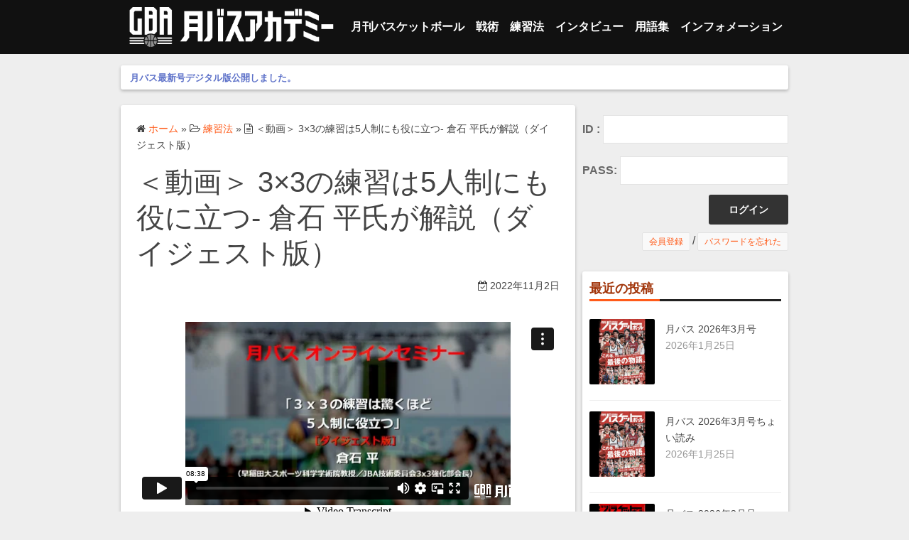

--- FILE ---
content_type: text/html; charset=UTF-8
request_url: https://b-academy.net/20221102/10579/
body_size: 82406
content:
<!-- single.php --><!DOCTYPE html><html lang="ja"prefix="og: https://ogp.me/ns#" ><head><meta charset="UTF-8"><meta name="viewport" content="width=device-width,initial-scale=1"><link rel="stylesheet" href="https://b-academy.net/wp-content/themes/simple-days/assets/css/swiper/swiper-bundle.min.css" type="text/css" /><link rel="pingback" href="https://b-academy.net/xmlrpc.php"><!-- Google Tag Manager --><script>(function(w,d,s,l,i){w[l]=w[l]||[];w[l].push({'gtm.start':
	new Date().getTime(),event:'gtm.js'});var f=d.getElementsByTagName(s)[0],
	j=d.createElement(s),dl=l!='dataLayer'?'&l='+l:'';j.async=true;j.src=
	'https://www.googletagmanager.com/gtm.js?id='+i+dl;f.parentNode.insertBefore(j,f);
	})(window,document,'script','dataLayer','GTM-NR2BJ6C');</script><!-- End Google Tag Manager --><title>＜動画＞ 3×3の練習は5人制にも役に立つ- 倉石 平氏が解説（ダイジェスト版） »月バス アカデミー</title><!-- All in One SEO 4.0.18 --><meta name="description" content="「３ｘ３の練習は驚くほど、５人制に役立つ！」。上手いプレーヤー、強いチームほど強引な１対１だけで […]"/><link rel="canonical" href="https://b-academy.net/20221102/10579/" /><!-- Global site tag (gtag.js) - Google Analytics --><script async src="https://www.googletagmanager.com/gtag/js?id=G-EE2PP6L3R5"></script><script>
  window.dataLayer = window.dataLayer || [];
  function gtag(){dataLayer.push(arguments);}
  gtag('js', new Date());

  gtag('config', 'G-EE2PP6L3R5');
</script><meta property="og:site_name" content="バスケを学ぶなら月バス アカデミー »月刊バスケットボールが運営するバスケットボール指導者、コーチに向けた会員制情報サイトです。" /><meta property="og:type" content="article" /><meta property="og:title" content="＜動画＞ 3×3の練習は5人制にも役に立つ- 倉石 平氏が解説（ダイジェスト版） »月バス アカデミー" /><meta property="og:description" content="「３ｘ３の練習は驚くほど、５人制に役立つ！」。上手いプレーヤー、強いチームほど強引な１対１だけで […]" /><meta property="og:url" content="https://b-academy.net/20221102/10579/" /><meta property="og:image" content="https://b-academy.net/wp-content/uploads/kuraishi_28_dg.jpg" /><meta property="og:image:secure_url" content="https://b-academy.net/wp-content/uploads/kuraishi_28_dg.jpg" /><meta property="og:image:width" content="1280" /><meta property="og:image:height" content="720" /><meta property="article:published_time" content="2022-11-01T23:05:35Z" /><meta property="article:modified_time" content="2022-11-01T08:29:15Z" /><meta property="article:publisher" content="https://www.facebook.com/getsubas" /><meta property="twitter:card" content="summary" /><meta property="twitter:site" content="@gekkan_basket" /><meta property="twitter:domain" content="b-academy.net" /><meta property="twitter:title" content="＜動画＞ 3×3の練習は5人制にも役に立つ- 倉石 平氏が解説（ダイジェスト版） »月バス アカデミー" /><meta property="twitter:description" content="「３ｘ３の練習は驚くほど、５人制に役立つ！」。上手いプレーヤー、強いチームほど強引な１対１だけで […]" /><meta property="twitter:image" content="https://b-academy.net/wp-content/uploads/kuraishi_28_dg.jpg" /><script type="application/ld+json" class="aioseo-schema">
			{"@context":"https:\/\/schema.org","@graph":[{"@type":"WebSite","@id":"https:\/\/b-academy.net\/#website","url":"https:\/\/b-academy.net\/","name":"\u30d0\u30b9\u30b1\u3092\u5b66\u3076\u306a\u3089\u6708\u30d0\u30b9 \u30a2\u30ab\u30c7\u30df\u30fc","description":"\u6708\u520a\u30d0\u30b9\u30b1\u30c3\u30c8\u30dc\u30fc\u30eb\u304c\u904b\u55b6\u3059\u308b\u30d0\u30b9\u30b1\u30c3\u30c8\u30dc\u30fc\u30eb\u6307\u5c0e\u8005\u3001\u30b3\u30fc\u30c1\u306b\u5411\u3051\u305f\u60c5\u5831\u30b5\u30a4\u30c8\u3067\u3059\u3002","publisher":{"@id":"https:\/\/b-academy.net\/#organization"}},{"@type":"Organization","@id":"https:\/\/b-academy.net\/#organization","name":"\u6708\u520a\u30d0\u30b9\u30b1\u30c3\u30c8\u30dc\u30fc\u30eb\u30a2\u30ab\u30c7\u30df\u30fc","url":"https:\/\/b-academy.net\/","logo":{"@type":"ImageObject","@id":"https:\/\/b-academy.net\/#organizationLogo","url":"https:\/\/b-academy.net\/wp-content\/uploads\/gba_logo.png","width":"450","height":"450"},"image":{"@id":"https:\/\/b-academy.net\/#organizationLogo"},"sameAs":["https:\/\/www.facebook.com\/getsubas","https:\/\/twitter.com\/gekkan_basket","https:\/\/www.instagram.com\/getsubas\/","https:\/\/www.youtube.com\/channel\/UCxdKCodzoPSyCw58AMXNw0g\/"]},{"@type":"BreadcrumbList","@id":"https:\/\/b-academy.net\/20221102\/10579\/#breadcrumblist","itemListElement":[{"@type":"ListItem","@id":"https:\/\/b-academy.net\/#listItem","position":"1","item":{"@id":"https:\/\/b-academy.net\/#item","name":"\u30db\u30fc\u30e0","description":"\u6708\u520a\u30d0\u30b9\u30b1\u30c3\u30c8\u30dc\u30fc\u30eb\u304c\u904b\u55b6\u3059\u308b\u30d0\u30b9\u30b1\u30c3\u30c8\u30dc\u30fc\u30eb\u6307\u5c0e\u8005\u3001\u30b3\u30fc\u30c1\u306b\u5411\u3051\u305f\u60c5\u5831\u30b5\u30a4\u30c8\u3067\u3059\u3002 \u6708\u30d0\u30b9\u96fb\u5b50\u7248\u306e\u30a2\u30fc\u30ab\u30a4\u30d6\u3092\u4e2d\u5fc3\u3068\u3057\u305f\u4f1a\u54e1\u5236\u30b5\u30a4\u30c8\u3067\u3059\u3002\u30d0\u30b9\u30b1\u30c3\u30c8\u30dc\u30fc\u30eb\u306e\u7df4\u7fd2\u30e1\u30cb\u30e5\u30fc\u3084\u3001\u6307\u5c0e\u8005\u5411\u3051\u52d5\u753b\u3001\u53c2\u8003\u306b\u306a\u308b\u30bb\u30c3\u30c8\u30d7\u30ec\u30fc\u96c6\u3001\u7528\u8a9e\u96c6\u306a\u3069\u3082\u95b2\u89a7\u3067\u304d\u307e\u3059\u3002","url":"https:\/\/b-academy.net\/"}}]},{"@type":"Person","@id":"https:\/\/b-academy.net\/author\/nbp-iida\/#author","url":"https:\/\/b-academy.net\/author\/nbp-iida\/","name":"NBP-IIDA","image":{"@type":"ImageObject","@id":"https:\/\/b-academy.net\/20221102\/10579\/#authorImage","url":"https:\/\/secure.gravatar.com\/avatar\/10785bdd06e7aa3a13450f779a3480b6?s=96&d=mm&r=g","width":"96","height":"96","caption":"NBP-IIDA"},"sameAs":["https:\/\/www.facebook.com\/getsubas","https:\/\/twitter.com\/gekkan_basket","https:\/\/www.instagram.com\/getsubas\/","https:\/\/www.youtube.com\/channel\/UCxdKCodzoPSyCw58AMXNw0g\/"]},{"@type":"WebPage","@id":"https:\/\/b-academy.net\/20221102\/10579\/#webpage","url":"https:\/\/b-academy.net\/20221102\/10579\/","name":"\uff1c\u52d5\u753b\uff1e 3\u00d73\u306e\u7df4\u7fd2\u306f5\u4eba\u5236\u306b\u3082\u5f79\u306b\u7acb\u3064- \u5009\u77f3 \u5e73\u6c0f\u304c\u89e3\u8aac\uff08\u30c0\u30a4\u30b8\u30a7\u30b9\u30c8\u7248\uff09 \u00bb\u6708\u30d0\u30b9 \u30a2\u30ab\u30c7\u30df\u30fc","description":"\u300c\uff13\uff58\uff13\u306e\u7df4\u7fd2\u306f\u9a5a\u304f\u307b\u3069\u3001\uff15\u4eba\u5236\u306b\u5f79\u7acb\u3064\uff01\u300d\u3002\u4e0a\u624b\u3044\u30d7\u30ec\u30fc\u30e4\u30fc\u3001\u5f37\u3044\u30c1\u30fc\u30e0\u307b\u3069\u5f37\u5f15\u306a\uff11\u5bfe\uff11\u3060\u3051\u3067 [\u2026]","inLanguage":"ja","isPartOf":{"@id":"https:\/\/b-academy.net\/#website"},"breadcrumb":{"@id":"https:\/\/b-academy.net\/20221102\/10579\/#breadcrumblist"},"author":"https:\/\/b-academy.net\/20221102\/10579\/#author","creator":"https:\/\/b-academy.net\/20221102\/10579\/#author","image":{"@type":"ImageObject","@id":"https:\/\/b-academy.net\/#mainImage","url":"https:\/\/b-academy.net\/wp-content\/uploads\/kuraishi_28_dg.jpg","width":"1280","height":"720"},"primaryImageOfPage":{"@id":"https:\/\/b-academy.net\/20221102\/10579\/#mainImage"},"datePublished":"2022-11-01T23:05:35+09:00","dateModified":"2022-11-01T08:29:15+09:00"},{"@type":"BlogPosting","@id":"https:\/\/b-academy.net\/20221102\/10579\/#blogposting","name":"\uff1c\u52d5\u753b\uff1e 3\u00d73\u306e\u7df4\u7fd2\u306f5\u4eba\u5236\u306b\u3082\u5f79\u306b\u7acb\u3064- \u5009\u77f3 \u5e73\u6c0f\u304c\u89e3\u8aac\uff08\u30c0\u30a4\u30b8\u30a7\u30b9\u30c8\u7248\uff09 \u00bb\u6708\u30d0\u30b9 \u30a2\u30ab\u30c7\u30df\u30fc","description":"\u300c\uff13\uff58\uff13\u306e\u7df4\u7fd2\u306f\u9a5a\u304f\u307b\u3069\u3001\uff15\u4eba\u5236\u306b\u5f79\u7acb\u3064\uff01\u300d\u3002\u4e0a\u624b\u3044\u30d7\u30ec\u30fc\u30e4\u30fc\u3001\u5f37\u3044\u30c1\u30fc\u30e0\u307b\u3069\u5f37\u5f15\u306a\uff11\u5bfe\uff11\u3060\u3051\u3067 [\u2026]","headline":"\uff1c\u52d5\u753b\uff1e\t 3\u00d73\u306e\u7df4\u7fd2\u306f5\u4eba\u5236\u306b\u3082\u5f79\u306b\u7acb\u3064- \u5009\u77f3 \u5e73\u6c0f\u304c\u89e3\u8aac\uff08\u30c0\u30a4\u30b8\u30a7\u30b9\u30c8\u7248\uff09","author":{"@id":"https:\/\/b-academy.net\/author\/nbp-iida\/#author"},"publisher":{"@id":"https:\/\/b-academy.net\/#organization"},"datePublished":"2022-11-01T23:05:35+09:00","dateModified":"2022-11-01T08:29:15+09:00","articleSection":"\u7df4\u7fd2\u6cd5, \u6307\u5c0e\u8005, \u30aa\u30d5\u30a7\u30f3\u30b9, \u30c1\u30fc\u30e0, \u500b\u4eba\u30b9\u30ad\u30eb, \u5009\u77f3\u5e73, \u30bb\u30df\u30ca\u30fc, 3x3, \u6307\u5c0e\u6cd5","mainEntityOfPage":{"@id":"https:\/\/b-academy.net\/20221102\/10579\/#webpage"},"isPartOf":{"@id":"https:\/\/b-academy.net\/20221102\/10579\/#webpage"},"image":{"@type":"ImageObject","@id":"https:\/\/b-academy.net\/#articleImage","url":"https:\/\/b-academy.net\/wp-content\/uploads\/kuraishi_28_dg.jpg","width":"1280","height":"720"}}]}
		</script><!-- All in One SEO --><link rel='dns-prefetch' href='//s.w.org' /><link rel="alternate" type="application/rss+xml" title="バスケを学ぶなら月バス アカデミー &raquo; フィード" href="https://b-academy.net/feed/" /><link rel="alternate" type="application/rss+xml" title="バスケを学ぶなら月バス アカデミー &raquo; コメントフィード" href="https://b-academy.net/comments/feed/" /><link rel="alternate" type="application/rss+xml" title="バスケを学ぶなら月バス アカデミー &raquo; ＜動画＞ 3×3の練習は5人制にも役に立つ- 倉石 平氏が解説（ダイジェスト版） のコメントのフィード" href="https://b-academy.net/20221102/10579/feed/" /><meta name="description" content="&nbsp;「３ｘ３の練習は驚くほど、５人制に役立つ！」。上手いプレーヤー、強いチームほど強引な１対１だけではない…そこで必要な考え方やスキル練習は、５人制で大きく役に立つ。日本代表からトップチーム、大学男女、クリニックなどではアンダーカテゴリーを指導し、幅の広いコーチングと最先端のスキルや理論を知る倉石 平氏（早稲田大スポーツ科学学術院教授／日本バスケットボール協会技術委員会3×3代表強化部会長）が解説。本編約60分のダイジェスト版になります。＜主な" /> <script>
			window._wpemojiSettings = {"baseUrl":"https:\/\/s.w.org\/images\/core\/emoji\/13.0.1\/72x72\/","ext":".png","svgUrl":"https:\/\/s.w.org\/images\/core\/emoji\/13.0.1\/svg\/","svgExt":".svg","source":{"concatemoji":"https:\/\/b-academy.net\/wp-includes\/js\/wp-emoji-release.min.js?ver=5.6.16"}};
			!function(e,a,t){var n,r,o,i=a.createElement("canvas"),p=i.getContext&&i.getContext("2d");function s(e,t){var a=String.fromCharCode;p.clearRect(0,0,i.width,i.height),p.fillText(a.apply(this,e),0,0);e=i.toDataURL();return p.clearRect(0,0,i.width,i.height),p.fillText(a.apply(this,t),0,0),e===i.toDataURL()}function c(e){var t=a.createElement("script");t.src=e,t.defer=t.type="text/javascript",a.getElementsByTagName("head")[0].appendChild(t)}for(o=Array("flag","emoji"),t.supports={everything:!0,everythingExceptFlag:!0},r=0;r<o.length;r++)t.supports[o[r]]=function(e){if(!p||!p.fillText)return!1;switch(p.textBaseline="top",p.font="600 32px Arial",e){case"flag":return s([127987,65039,8205,9895,65039],[127987,65039,8203,9895,65039])?!1:!s([55356,56826,55356,56819],[55356,56826,8203,55356,56819])&&!s([55356,57332,56128,56423,56128,56418,56128,56421,56128,56430,56128,56423,56128,56447],[55356,57332,8203,56128,56423,8203,56128,56418,8203,56128,56421,8203,56128,56430,8203,56128,56423,8203,56128,56447]);case"emoji":return!s([55357,56424,8205,55356,57212],[55357,56424,8203,55356,57212])}return!1}(o[r]),t.supports.everything=t.supports.everything&&t.supports[o[r]],"flag"!==o[r]&&(t.supports.everythingExceptFlag=t.supports.everythingExceptFlag&&t.supports[o[r]]);t.supports.everythingExceptFlag=t.supports.everythingExceptFlag&&!t.supports.flag,t.DOMReady=!1,t.readyCallback=function(){t.DOMReady=!0},t.supports.everything||(n=function(){t.readyCallback()},a.addEventListener?(a.addEventListener("DOMContentLoaded",n,!1),e.addEventListener("load",n,!1)):(e.attachEvent("onload",n),a.attachEvent("onreadystatechange",function(){"complete"===a.readyState&&t.readyCallback()})),(n=t.source||{}).concatemoji?c(n.concatemoji):n.wpemoji&&n.twemoji&&(c(n.twemoji),c(n.wpemoji)))}(window,document,window._wpemojiSettings);
		</script><style>img.wp-smiley,img.emoji {display: inline !important;border: none !important;box-shadow: none !important;height: 1em !important;width: 1em !important;margin: 0 .07em !important;vertical-align: -0.1em !important;background: none !important;padding: 0 !important;}</style><link rel='stylesheet' id='vkExUnit_common_style-css' href='https://b-academy.net/wp-content/plugins/vk-all-in-one-expansion-unit/assets/css/vkExUnit_style.css?ver=9.22.0.0' media='all' /><link rel='stylesheet' id='wp-block-library-css' href='https://b-academy.net/wp-includes/css/dist/block-library/style.min.css?ver=5.6.16' media='all' /><style id='wp-block-library-inline-css'>.has-text-align-justify{text-align:justify;}</style><link rel='stylesheet' id='wp-block-library-theme-css' href='https://b-academy.net/wp-includes/css/dist/block-library/theme.min.css?ver=5.6.16' media='all' /><link rel='stylesheet' id='contact-form-7-css' href='https://b-academy.net/wp-content/plugins/contact-form-7/includes/css/styles.css?ver=5.3.2' media='all' /><link rel='stylesheet' id='swpm.common-css' href='https://b-academy.net/wp-content/plugins/simple-membership/css/swpm.common.css?ver=5.6.16' media='all' /><link rel='stylesheet' id='hfe-style-css' href='https://b-academy.net/wp-content/plugins/header-footer-elementor/assets/css/header-footer-elementor.css?ver=1.5.1' media='all' /><link rel='stylesheet' id='elementor-icons-css' href='https://b-academy.net/wp-content/plugins/elementor/assets/lib/eicons/css/elementor-icons.min.css?ver=5.7.0' media='all' /><link rel='stylesheet' id='elementor-animations-css' href='https://b-academy.net/wp-content/plugins/elementor/assets/lib/animations/animations.min.css?ver=2.9.11' media='all' /><link rel='stylesheet' id='elementor-frontend-css' href='https://b-academy.net/wp-content/plugins/elementor/assets/css/frontend.min.css?ver=2.9.11' media='all' /><link rel='stylesheet' id='elementor-global-css' href='https://b-academy.net/wp-content/uploads/elementor/css/global.css?ver=1591859459' media='all' /><link rel='stylesheet' id='wordpress-popular-posts-css-css' href='https://b-academy.net/wp-content/plugins/wordpress-popular-posts/assets/css/wpp.css?ver=5.2.4' media='all' /><link rel='stylesheet' id='simple_days_style-css' href='https://b-academy.net/wp-content/uploads/simple_days_cache/style.min.css?ver=0.9.167' media='all' /><link rel="preload" href="https://b-academy.net/wp-content/themes/simple-days/assets/css/keyframes.min.css?ver=5.6.16" as="style" /><link rel='stylesheet' id='simple_days_keyframes-css' href='https://b-academy.net/wp-content/themes/simple-days/assets/css/keyframes.min.css?ver=5.6.16' media='all' /><link rel="preload" href="https://b-academy.net/wp-content/themes/simple-days/assets/fonts/fontawesome/style.min.css" as="style" /><link rel='stylesheet' id='font-awesome4-css' href='https://b-academy.net/wp-content/themes/simple-days/assets/fonts/fontawesome/style.min.css' media='all' /><link rel='stylesheet' id='vk-blocks-build-css-css' href='https://b-academy.net/wp-content/plugins/vk-all-in-one-expansion-unit/inc/vk-blocks/package/build/block-build.css?ver=0.31.0' media='all' /><link rel='stylesheet' id='simple_days_plus_style-css' href='https://b-academy.net/wp-content/themes/simple-days-plus/style.css?ver=0.0.4' media='all' /><link rel='stylesheet' id='google-fonts-1-css' href='https://fonts.googleapis.com/css?family=Roboto%3A100%2C100italic%2C200%2C200italic%2C300%2C300italic%2C400%2C400italic%2C500%2C500italic%2C600%2C600italic%2C700%2C700italic%2C800%2C800italic%2C900%2C900italic%7CRoboto+Slab%3A100%2C100italic%2C200%2C200italic%2C300%2C300italic%2C400%2C400italic%2C500%2C500italic%2C600%2C600italic%2C700%2C700italic%2C800%2C800italic%2C900%2C900italic&#038;ver=5.6.16' media='all' /><link rel='stylesheet' id='jetpack_css-css' href='https://b-academy.net/wp-content/plugins/jetpack/css/jetpack.css?ver=9.3.5' media='all' /><script src='https://b-academy.net/wp-includes/js/jquery/jquery.min.js?ver=3.5.1' id='jquery-core-js'></script><script src='https://b-academy.net/wp-includes/js/jquery/jquery-migrate.min.js?ver=3.3.2' id='jquery-migrate-js'></script><script id='wpp-json' type="application/json">
{"sampling_active":1,"sampling_rate":1,"ajax_url":"https:\/\/b-academy.net\/wp-json\/wordpress-popular-posts\/v1\/popular-posts","ID":10579,"token":"5933444a94","lang":0,"debug":0}
</script><script src='https://b-academy.net/wp-content/plugins/wordpress-popular-posts/assets/js/wpp.min.js?ver=5.2.4' id='wpp-js-js'></script><link rel="https://api.w.org/" href="https://b-academy.net/wp-json/" /><link rel="alternate" type="application/json" href="https://b-academy.net/wp-json/wp/v2/posts/10579" /><link rel="EditURI" type="application/rsd+xml" title="RSD" href="https://b-academy.net/xmlrpc.php?rsd" /><link rel="wlwmanifest" type="application/wlwmanifest+xml" href="https://b-academy.net/wp-includes/wlwmanifest.xml" /><meta name="generator" content="WordPress 5.6.16" /><link rel='shortlink' href='https://b-academy.net/?p=10579' /><link rel="alternate" type="application/json+oembed" href="https://b-academy.net/wp-json/oembed/1.0/embed?url=https%3A%2F%2Fb-academy.net%2F20221102%2F10579%2F" /><link rel="alternate" type="text/xml+oembed" href="https://b-academy.net/wp-json/oembed/1.0/embed?url=https%3A%2F%2Fb-academy.net%2F20221102%2F10579%2F&#038;format=xml" /><style>#category-posts-2-internal ul {padding: 0;}#category-posts-2-internal .cat-post-item img {max-width: initial; max-height: initial; margin: initial;}#category-posts-2-internal .cat-post-author {margin-bottom: 0;}#category-posts-2-internal .cat-post-thumbnail {margin: 5px 10px 5px 0;}#category-posts-2-internal .cat-post-item:before {content: ""; clear: both;}#category-posts-2-internal .cat-post-excerpt-more {display: inline-block;}#category-posts-2-internal .cat-post-item {list-style: none; margin: 3px 0 10px; padding: 3px 0;}#category-posts-2-internal .cat-post-current .cat-post-title {font-weight: bold; text-transform: uppercase;}#category-posts-2-internal [class*=cat-post-tax] {font-size: 0.85em;}#category-posts-2-internal [class*=cat-post-tax] * {display:inline-block;}#category-posts-2-internal .cat-post-item:after {content: ""; display: table;	clear: both;}#category-posts-2-internal .cat-post-item .cat-post-title {overflow: hidden;text-overflow: ellipsis;white-space: initial;display: -webkit-box;-webkit-line-clamp: 2;-webkit-box-orient: vertical;padding-bottom: 0 !important;}#category-posts-2-internal .cat-post-item:after {content: ""; display: table;	clear: both;}#category-posts-2-internal .cat-post-thumbnail {display:block; float:left; margin:5px 10px 5px 0;}#category-posts-2-internal .cat-post-crop {overflow:hidden;display:block;}#category-posts-2-internal p {margin:5px 0 0 0}#category-posts-2-internal li > div {margin:5px 0 0 0; clear:both;}#category-posts-2-internal .dashicons {vertical-align:middle;}#category-posts-2-internal .cat-post-thumbnail .cat-post-crop img {height: 150px;}#category-posts-2-internal .cat-post-thumbnail .cat-post-crop img {object-fit: cover; max-width: 100%; display: block;}#category-posts-2-internal .cat-post-thumbnail .cat-post-crop-not-supported img {width: 100%;}#category-posts-2-internal .cat-post-thumbnail {max-width:100%;}#category-posts-2-internal .cat-post-item img {margin: initial;}</style><meta name="generator" content="Site Kit by Google 1.44.0" /> <script type="text/javascript">
            jQuery(document).ready(function($) {
                $('#respond').html('<div class="swpm-login-to-comment-msg">コメントを残すにはログインしてください。</div>');
            });
        </script><link rel="preconnect dns-prefetch" href=""><meta property="og:url" content="https://b-academy.net/20221102/10579/" /><meta property="og:type" content="article" /><meta property="og:title" content="＜動画＞ 3×3の練習は5人制にも役に立つ- 倉石 平氏が解説（ダイジェスト版）" /><meta property="og:description" content="&nbsp; 「３ｘ３の練習は驚くほど、５人制に役立つ！」。上手いプレーヤー、強いチームほど強引な１対１だけではない…そこで必要な考え方やスキル練習は&hellip;" /><meta property="og:image" content="https://b-academy.net/wp-content/uploads/kuraishi_28_dg.jpg" /><meta property="og:site_name" content="バスケを学ぶなら月バス アカデミー" /><meta property="og:locale" content="ja_JP" /><meta name="thumbnail" content="https://b-academy.net/wp-content/uploads/kuraishi_28_dg.jpg" /><style type='text/css'>img#wpstats{display:none}</style><!-- Google AdSense snippet added by Site Kit --><meta name="google-adsense-platform-account" content="ca-host-pub-2644536267352236"><meta name="google-adsense-platform-domain" content="sitekit.withgoogle.com"><!-- End Google AdSense snippet added by Site Kit --><!-- [ VK All in one Expansion Unit OGP ] --><meta property="og:site_name" content="バスケを学ぶなら月バス アカデミー" /><meta property="og:url" content="https://b-academy.net/20221102/10579/" /><meta property="og:title" content="＜動画＞ 3×3の練習は5人制にも役に立つ- 倉石 平氏が解説（ダイジェスト版） »月バス アカデミー" /><meta property="og:description" content="&nbsp;「３ｘ３の練習は驚くほど、５人制に役立つ！」。上手いプレーヤー、強いチームほど強引な１対１だけではない…そこで必要な考え方やスキル練習は、５人制で大きく役に立つ。日本代表からトップチーム、大学男女、クリニックなどではアンダーカテゴリーを指導し、幅の広いコーチングと最先端のスキルや理論を知る倉石 平氏（早稲田大スポーツ科学学術院教授／日本バスケットボール協会技術委員会3×3代表強化部会長）が解説。本編約60分のダイジェスト版になります。＜主な" /><meta property="og:type" content="article" /><meta property="og:image" content="https://b-academy.net/wp-content/uploads/kuraishi_28_dg-1024x576.jpg" /><meta property="og:image:width" content="856" /><meta property="og:image:height" content="482" /><!-- [ / VK All in one Expansion Unit OGP ] --><!-- [ VK All in one Expansion Unit twitter card ] --><meta name="twitter:card" content="summary_large_image"><meta name="twitter:description" content="&nbsp;「３ｘ３の練習は驚くほど、５人制に役立つ！」。上手いプレーヤー、強いチームほど強引な１対１だけではない…そこで必要な考え方やスキル練習は、５人制で大きく役に立つ。日本代表からトップチーム、大学男女、クリニックなどではアンダーカテゴリーを指導し、幅の広いコーチングと最先端のスキルや理論を知る倉石 平氏（早稲田大スポーツ科学学術院教授／日本バスケットボール協会技術委員会3×3代表強化部会長）が解説。本編約60分のダイジェスト版になります。＜主な"><meta name="twitter:title" content="＜動画＞ 3×3の練習は5人制にも役に立つ- 倉石 平氏が解説（ダイジェスト版） »月バス アカデミー"><meta name="twitter:url" content="https://b-academy.net/20221102/10579/"><meta name="twitter:image" content="https://b-academy.net/wp-content/uploads/kuraishi_28_dg-1024x576.jpg"><meta name="twitter:domain" content="b-academy.net"><!-- [ / VK All in one Expansion Unit twitter card ] --><link rel="icon" href="https://b-academy.net/wp-content/uploads/favicon.ico" sizes="32x32" /><link rel="icon" href="https://b-academy.net/wp-content/uploads/favicon.ico" sizes="192x192" /><link rel="apple-touch-icon" href="https://b-academy.net/wp-content/uploads/favicon.ico" /><meta name="msapplication-TileImage" content="https://b-academy.net/wp-content/uploads/favicon.ico" /></head><body class="post-template-default single single-post postid-10579 single-format-standard wp-custom-logo wp-embed-responsive post-name-%ef%bc%9c%e5%8b%95%e7%94%bb%ef%bc%9e-3x3%e3%81%ae%e7%b7%b4%e7%bf%92%e3%81%af5%e4%ba%ba%e5%88%b6%e3%81%ab%e3%82%82%e5%bd%b9%e3%81%ab%e7%ab%8b%e3%81%a4-%e5%80%89%e7%9f%b3-%e5%b9%b3%e6%b0%8f post-type-post ehf-template-simple-days ehf-stylesheet-simple-days-plus elementor-default elementor-kit-13310" ontouchstart=""><!-- Google Tag Manager (noscript) --><noscript><iframe src="https://www.googletagmanager.com/ns.html?id=GTM-NR2BJ6C"height="0" width="0" style="display:none;visibility:hidden"></iframe></noscript><!-- End Google Tag Manager (noscript) --><input id="t_menu" class="dn" type="checkbox" /><!-- header.php f_box f_col shadow_box h_sticky --><header id="h_wrap" class="simpleheader"><div id="h_flex" class="wrap_frame f_box f_col110 w100"><div id="site_h" class="site_h f_box" role="banner"><div class="title_wrap f_box ai_c relative"><div class="title_tag f_box ai_c f_col"><div class="site_title f_box ai_c f_col100"><h1 class="" style="line-height:0;"><a href="https://b-academy.net/" class="dib" rel="home"><img layout="intrinsic" decoding="async" data-src="https://b-academy.net/wp-content/uploads/logo_GBA_1_mono_white.png" class="header_logo ya_lozad" width="851" height="164" alt="バスケを学ぶなら月バス アカデミー" /><noscript><img layout="intrinsic" decoding="async" src="https://b-academy.net/wp-content/uploads/logo_GBA_1_mono_white.png" class="header_logo" width="851" height="164" alt="バスケを学ぶなら月バス アカデミー" /></noscript></a></h1></div></div><div class="menu_box bar_box absolute f_box ai_c dn001"><label for="t_menu" class="humberger tap_no m0"></label></div></div></div><div id="nav_h" class="f_box"><nav class="wrap_frame nav_base nh_con"><ul id="menu_h" class="menu_h menu_i lsn m0 f_box f_col110 menu_h menu_a f_box f_wrap f_col100 ai_c lsn"><li id="menu-item-2217" class="menu-item-2217 menu-item menu-item-type-taxonomy menu-item-object-category menu-item-has-children relative fw_bold"><div class="caret_wrap f_box jc_sb ai_c"><a class="menu_s_a f_box ai_c" href="https://b-academy.net/category/monthlybasket/">月刊バスケットボール</a><label class="drop_icon fs16 m0 dn001" for="nav-2217"><span class="fa fa-caret-down db lh_1"></span></label></div><input type="checkbox" id="nav-2217" class="dn"><ul id="sub-nav-2217" class="sub-menu absolute db lsn"><li id="menu-item-2351" class="menu-item-2351 menu-item menu-item-type-taxonomy menu-item-object-category relative fw_bold"><div class="f_box jc_sb ai_c"><a class="menu_s_a f_box ai_c" href="https://b-academy.net/category/monthlybasket/ebook/latestissue/">最新号</a></div></li><li id="menu-item-2352" class="menu-item-2352 menu-item menu-item-type-taxonomy menu-item-object-category relative fw_bold"><div class="f_box jc_sb ai_c"><a class="menu_s_a f_box ai_c" href="https://b-academy.net/category/monthlybasket/ebook/back-number/">バックナンバー</a></div></li></ul></li><li id="menu-item-2220" class="menu-item-2220 menu-item menu-item-type-taxonomy menu-item-object-category menu-item-has-children relative fw_bold"><div class="caret_wrap f_box jc_sb ai_c"><a class="menu_s_a f_box ai_c" href="https://b-academy.net/category/tactics/">戦術</a><label class="drop_icon fs16 m0 dn001" for="nav-2220"><span class="fa fa-caret-down db lh_1"></span></label></div><input type="checkbox" id="nav-2220" class="dn"><ul id="sub-nav-2220" class="sub-menu absolute db lsn"><li id="menu-item-2410" class="menu-item-2410 menu-item menu-item-type-taxonomy menu-item-object-category menu-item-has-children relative fw_bold"><div class="caret_wrap f_box jc_sb ai_c"><a class="menu_s_a f_box ai_c" href="https://b-academy.net/category/tactics/offense/">オフェンス</a><label class="drop_icon fs16 m0 dn001" for="nav-2410"><span class="fa fa-caret-down db lh_1"></span></label></div><input type="checkbox" id="nav-2410" class="dn"><ul id="sub-nav-2410" class="sub-menu absolute db lsn"><li id="menu-item-2411" class="menu-item-2411 menu-item menu-item-type-taxonomy menu-item-object-category relative fw_bold"><div class="f_box jc_sb ai_c"><a class="menu_s_a f_box ai_c" href="https://b-academy.net/category/tactics/offense/secondary-break/">セカンダリー ブレイク</a></div></li><li id="menu-item-2428" class="menu-item-2428 menu-item menu-item-type-taxonomy menu-item-object-category relative fw_bold"><div class="f_box jc_sb ai_c"><a class="menu_s_a f_box ai_c" href="https://b-academy.net/category/tactics/offense/baseline-inbounds-play/">ベースライン インバウンズプレー</a></div></li><li id="menu-item-2442" class="menu-item-2442 menu-item menu-item-type-taxonomy menu-item-object-category relative fw_bold"><div class="f_box jc_sb ai_c"><a class="menu_s_a f_box ai_c" href="https://b-academy.net/category/tactics/offense/sideline-inbounds-play/">サイドライン インバウンズプレー</a></div></li><li id="menu-item-2441" class="menu-item-2441 menu-item menu-item-type-taxonomy menu-item-object-category relative fw_bold"><div class="f_box jc_sb ai_c"><a class="menu_s_a f_box ai_c" href="https://b-academy.net/category/tactics/offense/half-coat-set/">ハーフコート セット</a></div></li><li id="menu-item-6034" class="menu-item-6034 menu-item menu-item-type-taxonomy menu-item-object-category relative fw_bold"><div class="f_box jc_sb ai_c"><a class="menu_s_a f_box ai_c" href="https://b-academy.net/category/tactics/offense/quick-hitter/">クイック ヒッター</a></div></li><li id="menu-item-2763" class="menu-item-2763 menu-item menu-item-type-taxonomy menu-item-object-category relative fw_bold"><div class="f_box jc_sb ai_c"><a class="menu_s_a f_box ai_c" href="https://b-academy.net/category/tactics/offense/other/">その他</a></div></li></ul></li></ul></li><li id="menu-item-2436" class="menu-item-2436 menu-item menu-item-type-taxonomy menu-item-object-category current-post-ancestor current-menu-parent current-post-parent menu-item-has-children relative fw_bold"><div class="caret_wrap f_box jc_sb ai_c"><a class="menu_s_a f_box ai_c" href="https://b-academy.net/category/practice/">練習法</a><label class="drop_icon fs16 m0 dn001" for="nav-2436"><span class="fa fa-caret-down db lh_1"></span></label></div><input type="checkbox" id="nav-2436" class="dn"><ul id="sub-nav-2436" class="sub-menu absolute db lsn"><li id="menu-item-2437" class="menu-item-2437 menu-item menu-item-type-taxonomy menu-item-object-category current-post-ancestor current-menu-parent current-post-parent menu-item-has-children relative fw_bold"><div class="caret_wrap f_box jc_sb ai_c"><a class="menu_s_a f_box ai_c" href="https://b-academy.net/category/practice/offense-practice/">オフェンス</a><label class="drop_icon fs16 m0 dn001" for="nav-2437"><span class="fa fa-caret-down db lh_1"></span></label></div><input type="checkbox" id="nav-2437" class="dn"><ul id="sub-nav-2437" class="sub-menu absolute db lsn"><li id="menu-item-2801" class="menu-item-2801 menu-item menu-item-type-taxonomy menu-item-object-category relative fw_bold"><div class="f_box jc_sb ai_c"><a class="menu_s_a f_box ai_c" href="https://b-academy.net/category/practice/offense-practice/transition/">トランジション</a></div></li><li id="menu-item-4794" class="menu-item-4794 menu-item menu-item-type-taxonomy menu-item-object-category current-post-ancestor current-menu-parent current-post-parent relative fw_bold"><div class="f_box jc_sb ai_c"><a class="menu_s_a f_box ai_c" href="https://b-academy.net/category/practice/offense-practice/personal-skills/">個人スキル</a></div></li><li id="menu-item-2800" class="menu-item-2800 menu-item menu-item-type-taxonomy menu-item-object-category current-post-ancestor current-menu-parent current-post-parent relative fw_bold"><div class="f_box jc_sb ai_c"><a class="menu_s_a f_box ai_c" href="https://b-academy.net/category/practice/offense-practice/team-offense-practice/">チーム</a></div></li><li id="menu-item-2765" class="menu-item-2765 menu-item menu-item-type-taxonomy menu-item-object-category relative fw_bold"><div class="f_box jc_sb ai_c"><a class="menu_s_a f_box ai_c" href="https://b-academy.net/category/practice/offense-practice/other-offense-practice/">その他</a></div></li></ul></li><li id="menu-item-2439" class="menu-item-2439 menu-item menu-item-type-taxonomy menu-item-object-category menu-item-has-children relative fw_bold"><div class="caret_wrap f_box jc_sb ai_c"><a class="menu_s_a f_box ai_c" href="https://b-academy.net/category/practice/defense-practice/">ディフェンス</a><label class="drop_icon fs16 m0 dn001" for="nav-2439"><span class="fa fa-caret-down db lh_1"></span></label></div><input type="checkbox" id="nav-2439" class="dn"><ul id="sub-nav-2439" class="sub-menu absolute db lsn"><li id="menu-item-2802" class="menu-item-2802 menu-item menu-item-type-taxonomy menu-item-object-category relative fw_bold"><div class="f_box jc_sb ai_c"><a class="menu_s_a f_box ai_c" href="https://b-academy.net/category/practice/defense-practice/transition-defense-practice/">トランジション</a></div></li><li id="menu-item-4795" class="menu-item-4795 menu-item menu-item-type-taxonomy menu-item-object-category relative fw_bold"><div class="f_box jc_sb ai_c"><a class="menu_s_a f_box ai_c" href="https://b-academy.net/category/practice/defense-practice/personal-skills-defense-practice/">個人スキル</a></div></li><li id="menu-item-2799" class="menu-item-2799 menu-item menu-item-type-taxonomy menu-item-object-category relative fw_bold"><div class="f_box jc_sb ai_c"><a class="menu_s_a f_box ai_c" href="https://b-academy.net/category/practice/defense-practice/team/">チーム</a></div></li><li id="menu-item-4796" class="menu-item-4796 menu-item menu-item-type-taxonomy menu-item-object-category relative fw_bold"><div class="f_box jc_sb ai_c"><a class="menu_s_a f_box ai_c" href="https://b-academy.net/category/practice/defense-practice/other-defense-practice/">その他</a></div></li></ul></li></ul></li><li id="menu-item-2354" class="menu-item-2354 menu-item menu-item-type-taxonomy menu-item-object-category current-post-ancestor menu-item-has-children relative fw_bold"><div class="caret_wrap f_box jc_sb ai_c"><a class="menu_s_a f_box ai_c" href="https://b-academy.net/category/interview/">インタビュー</a><label class="drop_icon fs16 m0 dn001" for="nav-2354"><span class="fa fa-caret-down db lh_1"></span></label></div><input type="checkbox" id="nav-2354" class="dn"><ul id="sub-nav-2354" class="sub-menu absolute db lsn"><li id="menu-item-2426" class="menu-item-2426 menu-item menu-item-type-taxonomy menu-item-object-category current-post-ancestor current-menu-parent current-post-parent relative fw_bold"><div class="f_box jc_sb ai_c"><a class="menu_s_a f_box ai_c" href="https://b-academy.net/category/interview/leader/">指導者</a></div></li><li id="menu-item-2427" class="menu-item-2427 menu-item menu-item-type-taxonomy menu-item-object-category relative fw_bold"><div class="f_box jc_sb ai_c"><a class="menu_s_a f_box ai_c" href="https://b-academy.net/category/interview/player/">選手</a></div></li><li id="menu-item-2425" class="menu-item-2425 menu-item menu-item-type-taxonomy menu-item-object-category relative fw_bold"><div class="f_box jc_sb ai_c"><a class="menu_s_a f_box ai_c" href="https://b-academy.net/category/interview/referee/">レフェリー</a></div></li><li id="menu-item-2424" class="menu-item-2424 menu-item menu-item-type-taxonomy menu-item-object-category relative fw_bold"><div class="f_box jc_sb ai_c"><a class="menu_s_a f_box ai_c" href="https://b-academy.net/category/interview/trainer/">トレーナー</a></div></li></ul></li><li id="menu-item-2488" class="menu-item-2488 menu-item menu-item-type-taxonomy menu-item-object-category menu-item-has-children relative fw_bold"><div class="caret_wrap f_box jc_sb ai_c"><a class="menu_s_a f_box ai_c" href="https://b-academy.net/category/glossary/">用語集</a><label class="drop_icon fs16 m0 dn001" for="nav-2488"><span class="fa fa-caret-down db lh_1"></span></label></div><input type="checkbox" id="nav-2488" class="dn"><ul id="sub-nav-2488" class="sub-menu absolute db lsn"><li id="menu-item-2492" class="menu-item-2492 menu-item menu-item-type-taxonomy menu-item-object-category relative fw_bold"><div class="f_box jc_sb ai_c"><a class="menu_s_a f_box ai_c" href="https://b-academy.net/category/glossary/a-wa-line/a-line/">あ行</a></div></li><li id="menu-item-2494" class="menu-item-2494 menu-item menu-item-type-taxonomy menu-item-object-category relative fw_bold"><div class="f_box jc_sb ai_c"><a class="menu_s_a f_box ai_c" href="https://b-academy.net/category/glossary/a-wa-line/ka-line/">か行</a></div></li><li id="menu-item-2495" class="menu-item-2495 menu-item menu-item-type-taxonomy menu-item-object-category relative fw_bold"><div class="f_box jc_sb ai_c"><a class="menu_s_a f_box ai_c" href="https://b-academy.net/category/glossary/a-wa-line/sa-line/">さ行</a></div></li><li id="menu-item-2496" class="menu-item-2496 menu-item menu-item-type-taxonomy menu-item-object-category relative fw_bold"><div class="f_box jc_sb ai_c"><a class="menu_s_a f_box ai_c" href="https://b-academy.net/category/glossary/a-wa-line/ta-line/">た行</a></div></li><li id="menu-item-2498" class="menu-item-2498 menu-item menu-item-type-taxonomy menu-item-object-category relative fw_bold"><div class="f_box jc_sb ai_c"><a class="menu_s_a f_box ai_c" href="https://b-academy.net/category/glossary/a-wa-line/na-line/">な行</a></div></li><li id="menu-item-2499" class="menu-item-2499 menu-item menu-item-type-taxonomy menu-item-object-category relative fw_bold"><div class="f_box jc_sb ai_c"><a class="menu_s_a f_box ai_c" href="https://b-academy.net/category/glossary/a-wa-line/ha-line/">は行</a></div></li><li id="menu-item-2500" class="menu-item-2500 menu-item menu-item-type-taxonomy menu-item-object-category relative fw_bold"><div class="f_box jc_sb ai_c"><a class="menu_s_a f_box ai_c" href="https://b-academy.net/category/glossary/a-wa-line/ma-line/">ま行</a></div></li><li id="menu-item-2501" class="menu-item-2501 menu-item menu-item-type-taxonomy menu-item-object-category relative fw_bold"><div class="f_box jc_sb ai_c"><a class="menu_s_a f_box ai_c" href="https://b-academy.net/category/glossary/a-wa-line/ya-line/">や行</a></div></li><li id="menu-item-2502" class="menu-item-2502 menu-item menu-item-type-taxonomy menu-item-object-category relative fw_bold"><div class="f_box jc_sb ai_c"><a class="menu_s_a f_box ai_c" href="https://b-academy.net/category/glossary/a-wa-line/ra-line/">ら行</a></div></li><li id="menu-item-2503" class="menu-item-2503 menu-item menu-item-type-taxonomy menu-item-object-category relative fw_bold"><div class="f_box jc_sb ai_c"><a class="menu_s_a f_box ai_c" href="https://b-academy.net/category/glossary/a-wa-line/wa-line/">わ行</a></div></li><li id="menu-item-2489" class="menu-item-2489 menu-item menu-item-type-taxonomy menu-item-object-category relative fw_bold"><div class="f_box jc_sb ai_c"><a class="menu_s_a f_box ai_c" href="https://b-academy.net/category/glossary/a-z/">A-Z</a></div></li><li id="menu-item-2767" class="menu-item-2767 menu-item menu-item-type-taxonomy menu-item-object-category relative fw_bold"><div class="f_box jc_sb ai_c"><a class="menu_s_a f_box ai_c" href="https://b-academy.net/category/glossary/by_scene/">シーン別</a></div></li></ul></li><li id="menu-item-2598" class="menu-item-2598 menu-item menu-item-type-taxonomy menu-item-object-category menu-item-has-children relative fw_bold"><div class="caret_wrap f_box jc_sb ai_c"><a class="menu_s_a f_box ai_c" href="https://b-academy.net/category/information/">インフォメーション</a><label class="drop_icon fs16 m0 dn001" for="nav-2598"><span class="fa fa-caret-down db lh_1"></span></label></div><input type="checkbox" id="nav-2598" class="dn"><ul id="sub-nav-2598" class="sub-menu absolute db lsn"><li id="menu-item-4862" class="menu-item-4862 menu-item menu-item-type-post_type menu-item-object-page relative fw_bold"><div class="f_box jc_sb ai_c"><a class="menu_s_a f_box ai_c" href="https://b-academy.net/gba2/">会員登録</a></div></li><li id="menu-item-2599" class="menu-item-2599 menu-item menu-item-type-post_type menu-item-object-page relative fw_bold"><div class="f_box jc_sb ai_c"><a class="menu_s_a f_box ai_c" href="https://b-academy.net/membership-login/">メンバーログイン</a></div></li><li id="menu-item-2600" class="menu-item-2600 menu-item menu-item-type-post_type menu-item-object-page relative fw_bold"><div class="f_box jc_sb ai_c"><a class="menu_s_a f_box ai_c" href="https://b-academy.net/membership-login/membership-profile/">マイページ</a></div></li><li id="menu-item-2415" class="menu-item-2415 menu-item menu-item-type-post_type menu-item-object-page menu-item-privacy-policy relative fw_bold"><div class="f_box jc_sb ai_c"><a class="menu_s_a f_box ai_c" href="https://b-academy.net/%e3%83%97%e3%83%a9%e3%82%a4%e3%83%90%e3%82%b7%e3%83%bc%e3%83%9d%e3%83%aa%e3%82%b7%e3%83%bc/">プライバシーポリシー</a></div></li><li id="menu-item-2604" class="menu-item-2604 menu-item menu-item-type-post_type menu-item-object-page relative fw_bold"><div class="f_box jc_sb ai_c"><a class="menu_s_a f_box ai_c" href="https://b-academy.net/%e7%89%b9%e5%ae%9a%e5%95%86%e5%8f%96%e5%bc%95%e6%b3%95%e3%81%ab%e5%9f%ba%e3%81%a5%e3%81%8f%e8%a1%a8%e7%a4%ba/">特定商取引法に基づく表示</a></div></li><li id="menu-item-4007" class="menu-item-4007 menu-item menu-item-type-post_type menu-item-object-page relative fw_bold"><div class="f_box jc_sb ai_c"><a class="menu_s_a f_box ai_c" href="https://b-academy.net/%e3%81%8a%e5%95%8f%e3%81%84%e5%90%88%e3%82%8f%e3%81%9b/">お問い合わせ</a></div></li><li id="menu-item-2412" class="menu-item-2412 menu-item menu-item-type-post_type menu-item-object-page relative fw_bold"><div class="f_box jc_sb ai_c"><a class="menu_s_a f_box ai_c" href="https://b-academy.net/%e5%88%a9%e7%94%a8%e7%92%b0%e5%a2%83/">利用推奨環境</a></div></li><li id="menu-item-2413" class="menu-item-2413 menu-item menu-item-type-post_type menu-item-object-page relative fw_bold"><div class="f_box jc_sb ai_c"><a class="menu_s_a f_box ai_c" href="https://b-academy.net/%e5%88%a9%e7%94%a8%e8%a6%8f%e7%b4%84/">利用規約</a></div></li></ul></li></ul> </nav></div></div></header><!-- alert box --><!-- //Header image --><div id="uh_wrap" ><div class="wrap_frame uh_con f_box ai_c jc_sb f_wrap"><aside id="pudge-4" class="widget uh_widget m0 widget_pudge"><div class="sidebar-display-page"><div id="widget-page-2341" class="widget_pageContent entry-body testttt"><!-- wp:paragraph --><p>月バス最新号デジタル版公開しました。</p><!-- /wp:paragraph --></div></div><!-- class sidebar-display-page --></aside>	</div></div><!-- header.php end --><div class="wrap_frame m_con jc_c001"><main id="post-10579" class="contents post_content shadow_box post-10579 post type-post status-publish format-standard has-post-thumbnail category-practice category-leader category-offense-practice category-team-offense-practice category-personal-skills tag-295 tag-319 tag-3x3 tag-370"><nav class="post_item mb_L"><ol id="breadcrumb" class="breadcrumb"><li><i class="fa fa-home" aria-hidden="true"></i> <a href="https://b-academy.net/"><span class="breadcrumb_home">ホーム</span></a></li> &raquo; <li><i class="fa fa-folder-open-o" aria-hidden="true"></i> <a href="https://b-academy.net/category/practice/"><span class="breadcrumb_tree">練習法</span></a></li> &raquo; <li><i class="fa fa-file-text-o" aria-hidden="true"></i> <span class="current">＜動画＞ 3×3の練習は5人制にも役に立つ- 倉石 平氏が解説（ダイジェスト版）</span></li></ol></nav><!-- .breadcrumbs --><div class="post_item mb_L"><h1 class="post_title">＜動画＞ 3×3の練習は5人制にも役に立つ- 倉石 平氏が解説（ダイジェスト版）</h1></div><div class="post_date post_item mb_L"><i class="fa fa-calendar-check-o" aria-hidden="true"></i> 2022年11月2日</div><article id="post_body" class="post_body clearfix post_item mb_L" itemprop="articleBody"><p><iframe src="https://player.vimeo.com/video/764838936?h=822bd24b21" width="640" height="276" frameborder="0" allow="autoplay; fullscreen; picture-in-picture" allowfullscreen></iframe><br />&nbsp;</p><p>「３ｘ３の練習は驚くほど、５人制に役立つ！」。上手いプレーヤー、強いチームほど強引な１対１だけではない…そこで必要な考え方やスキル練習は、５人制で大きく役に立つ。日本代表からトップチーム、大学男女、クリニックなどではアンダーカテゴリーを指導し、幅の広いコーチングと最先端のスキルや理論を知る倉石 平氏（早稲田大スポーツ科学学術院教授／日本バスケットボール協会技術委員会3×3代表強化部会長）が解説。本編約60分のダイジェスト版になります。</p><p>＜主な内容（本編）＞</p><ul><li style="list-style-type: none;"><ul><li>ルールの違い</li><li>ポイント1 「大きなスペース」</li><li>ポイント2 「パッシング」</li><li>ポイント3 「12秒」</li><li>ポイント4 「セルフコーチング」</li><li>練習例（個人スキル）</li><li>練習例（チームスキル）</li></ul></li></ul><p>倉石 平（くらいし　おさむ）</p><p>★早稲田大スポーツ科学学術院教授／1956年4月20日生まれ／新潟県出身（早稲田実業→早稲田大）<br />大学卒業後、熊谷組で活躍、日本代表にも選出。現役引退後、熊谷組のヘッドコーチに就任し、２度の日本リーグ優勝、天皇杯も一度優勝を果たしている。その後、大和証券、日立のヘッドコーチを務め、2002年より早稲田大学の指導に当たる。また、日本バスケットボール協会男子強化部長、男子日本代表ヘッドコーチなど要職を歴任してきた。</p><p>&nbsp;</p><p>〈関連リンク〉</p><p><a href="https://b-academy.net/20221102/10574/">「3×3の練習は5人制にも役に立つ」（本編）</a><br /><span style="font-size: 8pt;">（セミナー動画／プレミアム・記事会員限定）</span></p><p><a href="https://b-academy.net/20220525/9227/">＜動画＞「コーチが回避すべき４弊害」</a><br /><span style="font-size: 8pt;">（セミナー動画／プレミアム・記事会員限定）</span></p><p><a href="https://b-academy.net/20220327/8727/">＜動画＞「スカウティングに負けないプレーヤーが状況判断する攻撃」</a><br /><span style="font-size: 8pt;">（セミナー動画／プレミアム・記事会員限定）</span></p><p><a href="https://b-academy.net/20220210/8246/">＜動画＞「7秒間のトランジションオフェンス」</a><br /><span style="font-size: 8pt;">（セミナー動画／プレミアム・記事会員限定）</span></p><p><a href="https://b-academy.net/20220128/8078/">＜動画＞「プレスディフェンスの突破方法」</a><br /><span style="font-size: 8pt;">（セミナー動画／プレミアム・記事会員限定）</span></p></article> <aside id="rp_wrap" class="post_item mb_L"><div class="item_title fw8 mb_S">関連記事</div><div class="post_list_box"><ul class="post_list_ul m0" style="list-style:none;"><li class="pl_item f_box post_list_border"><div class="f_box f_col jc_c" style="width:100%;"><a href="https://b-academy.net/20240618/12497/" class="pl_title f_box ai_c p5">＜動画＞「新チームで取り組むべきファンダメン...</a></div></li><li class="pl_item f_box post_list_border"><div class="f_box f_col jc_c" style="width:100%;"><a href="https://b-academy.net/20240618/12504/" class="pl_title f_box ai_c p5">＜動画＞「新チームで取り組むべきファンダメン...</a></div></li><li class="pl_item f_box post_list_border"><div class="f_box f_col jc_c" style="width:100%;"><a href="https://b-academy.net/20240705/12521/" class="pl_title f_box ai_c p5">＜動画＞「新チームで取り組むべきファンダメン...</a></div></li></ul></div></aside><div class="post_category post_item mb_L f_box f_wrap ai_c"><i class="fa fa-folder-o mr10" aria-hidden="true"></i> <a href="https://b-academy.net/category/practice/" rel="category" class="cat_tag_wrap fs13 fw6 shadow_box">練習法</a><a href="https://b-academy.net/category/interview/leader/" rel="category" class="cat_tag_wrap fs13 fw6 shadow_box">指導者</a><a href="https://b-academy.net/category/practice/offense-practice/" rel="category" class="cat_tag_wrap fs13 fw6 shadow_box">オフェンス</a><a href="https://b-academy.net/category/practice/offense-practice/team-offense-practice/" rel="category" class="cat_tag_wrap fs13 fw6 shadow_box">チーム</a><a href="https://b-academy.net/category/practice/offense-practice/personal-skills/" rel="category" class="cat_tag_wrap fs13 fw6 shadow_box">個人スキル</a></div><div class="post_tag post_item mb_L f_box f_wrap ai_c" itemprop="keywords"><i class="fa fa-tag mr10" aria-hidden="true"></i> <a href="https://b-academy.net/tag/%e5%80%89%e7%9f%b3%e5%b9%b3/" rel="tag" class="cat_tag_wrap fs13 fw6 shadow_box">倉石平</a><a href="https://b-academy.net/tag/%e3%82%bb%e3%83%9f%e3%83%8a%e3%83%bc/" rel="tag" class="cat_tag_wrap fs13 fw6 shadow_box">セミナー</a><a href="https://b-academy.net/tag/3x3/" rel="tag" class="cat_tag_wrap fs13 fw6 shadow_box">3x3</a><a href="https://b-academy.net/tag/%e6%8c%87%e5%b0%8e%e6%b3%95/" rel="tag" class="cat_tag_wrap fs13 fw6 shadow_box">指導法</a></div><nav class="nav_link_box post_item mb_L f_box jc_sb fit_content"><a href="https://b-academy.net/20221102/10574/" title="＜動画＞	3&#215;3の練習は5人制にも役に立つ- 倉石 平氏が解説" class="nav_link nav_link_l f_box f_col100 ai_c mb_L relative"><div class="nav_link_info absolute left0 t_15 m_s"><span class="p10 fs12"><i class="fa fa-angle-double-left" aria-hidden="true"></i> 前の記事</span></div><div class="nav_link_thum"><img alt="" class="ya_lozad" decoding="async" data-src="https://b-academy.net/wp-content/uploads/kuraishi_28_ols-150x150.jpg" width="100" height="100" /><noscript><img decoding="async" src="https://b-academy.net/wp-content/uploads/kuraishi_28_ols-150x150.jpg" width="100" height="100" /></noscript></div><div><p class="nav_link_title p10">＜動画＞	3&#215;3の練習は5人制にも役に立つ- 倉石 平氏が解説</p></div></a><a href="https://b-academy.net/20221102/10567/" title="【予告編】「バスケットボールに必要な状況判断」と考え方、具体的な練習方法などを解説！ 第39回 月バス オンライン コーチセミナー／倉石 平氏（早稲田大）" class="nav_link f_box f_col100 ai_c f_row_r mb_L mla relative"><div class="nav_link_info absolute right0 t_15 m_s"><span class="p10 fs12">次の記事 <i class="fa fa-angle-double-right" aria-hidden="true"></i></span></div><div class="nav_link_thum"><img alt="" class="ya_lozad" decoding="async" data-src="https://b-academy.net/wp-content/uploads/無題82_20221101215326-150x150.png" width="100" height="100" /><noscript><img decoding="async" src="https://b-academy.net/wp-content/uploads/無題82_20221101215326-150x150.png" width="100" height="100" /></noscript></div><div class="ta_r"><p class="nav_link_title p10">【予告編】「バスケットボールに必要な状況判断」と考え方、具体的な練習方法など...</p></div></a></nav> </main><!--test1 --><!--test2 --><div id="sidebar_right" class="sidebar f_box f_col101 f_wrap jc_sa"><!-- sidebar_right --><aside id="custom_html-3" class="widget_text widget s_widget sr_widget widget_custom_html shadow_box"><div class="textwidget custom-html-widget"><div class="swpm-login-widget-form"><form id="swpm-login-form" name="swpm-login-form" method="post" action="https://b-academy.net/wp-login.php"><div class="swpm-login-form-inner"><div class="swpm-username-input" style="display: flex;">ID :<input type="text" class="swpm-text-field swpm-username-field" id="swpm_user_name" value="" size="25" name="log" /></div><div class="swpm-password-input" style="display: flex;">PASS:<input type="password" class="swpm-text-field swpm-password-field" id="swpm_password" value="" size="25" name="pwd" /></div><input type="hidden" name="rememberme" value="checked"><div class="swpm-login-submit"><input type="submit" class="swpm-login-form-submit" name="swpm-login" value="ログイン"/></div><span class="swpm-login-widget-action-msg"></span><div class="swpm-forgot-pass-link"><a id="forgot_pass" class="swpm-login-form-pw-reset-link" href="/gba2/">会員登録</a>/<a id="forgot_pass" class="swpm-login-form-pw-reset-link" href="https://b-academy.net/membership-login/password-reset/">パスワードを忘れた</a></div></div></form></div><!--<div class="swpm-login-widget-form"><form id="swpm-login-form" name="swpm-login-form" method="post" action="https://b-academy.net/wp-login.php"><div class="swpm-login-form-inner"><div class="swpm-username-label"><label for="swpm_user_name" class="swpm-label">ユーザー名またはメールアドレス</label></div><div class="swpm-username-input"><input type="text" class="swpm-text-field swpm-username-field" id="swpm_user_name" value="" size="25" name="log" /></div><div class="swpm-password-label"><label for="swpm_password" class="swpm-label">パスワード</label></div><div class="swpm-password-input"><input type="password" class="swpm-text-field swpm-password-field" id="swpm_password" value="" size="25" name="pwd" /></div><div class="swpm-remember-me"><span class="swpm-remember-checkbox"><input type="checkbox" name="rememberme" value="checked='checked'"></span><span class="swpm-rember-label"> ログイン情報を保存</span></div><div class="swpm-before-login-submit-section"></div><div class="swpm-login-submit"><input type="submit" class="swpm-login-form-submit" name="swpm-login" value="ログイン"/></div><div class="swpm-forgot-pass-link"><a id="forgot_pass" class="swpm-login-form-pw-reset-link" href="https://b-academy.net/membership-login/password-reset/">パスワードをお忘れですか？</a></div><div class="swpm-join-us-link"><a id="register" class="swpm-login-form-register-link" href="/gba2/">会員について</a></div><div class="swpm-login-action-msg"><span class="swpm-login-widget-action-msg"></span></div></div></form></div>--></div></aside><aside id="vkexunit_post_list-2" class="widget s_widget sr_widget widget_vkexunit_post_list shadow_box"><div class="veu_postList pt_0"><h3 class="widget_title sw_title">最近の投稿</h3><div class="postList postList_miniThumb"><div class="postList_item" id="post-13640"><div class="postList_thumbnail "><a href="https://b-academy.net/20260125/13640/"><img width="300" height="300" data-src="https://b-academy.net/wp-content/uploads/2603H1_400x400-300x300.jpg" class="attachment-medium size-medium wp-post-image ya_lozad" alt="" data-srcset="https://b-academy.net/wp-content/uploads/2603H1_400x400-300x300.jpg 300w, https://b-academy.net/wp-content/uploads/2603H1_400x400-150x150.jpg 150w, https://b-academy.net/wp-content/uploads/2603H1_400x400.jpg 400w" sizes="(max-width: 300px) 100vw, 300px" /><noscript><img width="300" height="300" src="https://b-academy.net/wp-content/uploads/2603H1_400x400-300x300.jpg" class="attachment-medium size-medium wp-post-image" alt="" srcset="https://b-academy.net/wp-content/uploads/2603H1_400x400-300x300.jpg 300w, https://b-academy.net/wp-content/uploads/2603H1_400x400-150x150.jpg 150w, https://b-academy.net/wp-content/uploads/2603H1_400x400.jpg 400w" sizes="(max-width: 300px) 100vw, 300px" /></noscript> </a></div><!-- [ /.postList_thumbnail ] --><div class="postList_body"><div class="postList_title entry-title ttttt"><a href="https://b-academy.net/20260125/13640/">月バス 2026年3月号</a></div><div class="published postList_date postList_meta_items">2026年1月25日</div>	</div><!-- [ /.postList_body ] --></div><div class="postList_item" id="post-13634"><div class="postList_thumbnail "><a href="https://b-academy.net/20260125/13634/"><img width="300" height="300" data-src="https://b-academy.net/wp-content/uploads/2603H1_400x400-300x300.jpg" class="attachment-medium size-medium wp-post-image ya_lozad" alt="" data-srcset="https://b-academy.net/wp-content/uploads/2603H1_400x400-300x300.jpg 300w, https://b-academy.net/wp-content/uploads/2603H1_400x400-150x150.jpg 150w, https://b-academy.net/wp-content/uploads/2603H1_400x400.jpg 400w" sizes="(max-width: 300px) 100vw, 300px" /><noscript><img width="300" height="300" src="https://b-academy.net/wp-content/uploads/2603H1_400x400-300x300.jpg" class="attachment-medium size-medium wp-post-image" alt="" srcset="https://b-academy.net/wp-content/uploads/2603H1_400x400-300x300.jpg 300w, https://b-academy.net/wp-content/uploads/2603H1_400x400-150x150.jpg 150w, https://b-academy.net/wp-content/uploads/2603H1_400x400.jpg 400w" sizes="(max-width: 300px) 100vw, 300px" /></noscript> </a></div><!-- [ /.postList_thumbnail ] --><div class="postList_body"><div class="postList_title entry-title ttttt"><a href="https://b-academy.net/20260125/13634/">月バス 2026年3月号ちょい読み</a></div><div class="published postList_date postList_meta_items">2026年1月25日</div>	</div><!-- [ /.postList_body ] --></div><div class="postList_item" id="post-13566"><div class="postList_thumbnail "><a href="https://b-academy.net/20251218/13566/"><img width="300" height="300" data-src="https://b-academy.net/wp-content/uploads/GB2602_H1_400x400-300x300.jpg" class="attachment-medium size-medium wp-post-image ya_lozad" alt="" data-srcset="https://b-academy.net/wp-content/uploads/GB2602_H1_400x400-300x300.jpg 300w, https://b-academy.net/wp-content/uploads/GB2602_H1_400x400-150x150.jpg 150w, https://b-academy.net/wp-content/uploads/GB2602_H1_400x400.jpg 400w" sizes="(max-width: 300px) 100vw, 300px" /><noscript><img width="300" height="300" src="https://b-academy.net/wp-content/uploads/GB2602_H1_400x400-300x300.jpg" class="attachment-medium size-medium wp-post-image" alt="" srcset="https://b-academy.net/wp-content/uploads/GB2602_H1_400x400-300x300.jpg 300w, https://b-academy.net/wp-content/uploads/GB2602_H1_400x400-150x150.jpg 150w, https://b-academy.net/wp-content/uploads/GB2602_H1_400x400.jpg 400w" sizes="(max-width: 300px) 100vw, 300px" /></noscript> </a></div><!-- [ /.postList_thumbnail ] --><div class="postList_body"><div class="postList_title entry-title ttttt"><a href="https://b-academy.net/20251218/13566/">月バス 2026年2月号</a></div><div class="published postList_date postList_meta_items">2025年12月18日</div>	</div><!-- [ /.postList_body ] --></div><div class="postList_item" id="post-13557"><div class="postList_thumbnail "><a href="https://b-academy.net/20251217/13557/"><img width="300" height="300" data-src="https://b-academy.net/wp-content/uploads/GB2602_H1_400x400-300x300.jpg" class="attachment-medium size-medium wp-post-image ya_lozad" alt="" data-srcset="https://b-academy.net/wp-content/uploads/GB2602_H1_400x400-300x300.jpg 300w, https://b-academy.net/wp-content/uploads/GB2602_H1_400x400-150x150.jpg 150w, https://b-academy.net/wp-content/uploads/GB2602_H1_400x400.jpg 400w" sizes="(max-width: 300px) 100vw, 300px" /><noscript><img width="300" height="300" src="https://b-academy.net/wp-content/uploads/GB2602_H1_400x400-300x300.jpg" class="attachment-medium size-medium wp-post-image" alt="" srcset="https://b-academy.net/wp-content/uploads/GB2602_H1_400x400-300x300.jpg 300w, https://b-academy.net/wp-content/uploads/GB2602_H1_400x400-150x150.jpg 150w, https://b-academy.net/wp-content/uploads/GB2602_H1_400x400.jpg 400w" sizes="(max-width: 300px) 100vw, 300px" /></noscript> </a></div><!-- [ /.postList_thumbnail ] --><div class="postList_body"><div class="postList_title entry-title ttttt"><a href="https://b-academy.net/20251217/13557/">月バス 2026年2月号ちょい読み</a></div><div class="published postList_date postList_meta_items">2025年12月17日</div>	</div><!-- [ /.postList_body ] --></div><div class="postList_item" id="post-13514"><div class="postList_thumbnail "><a href="https://b-academy.net/20251123/13514/"><img width="300" height="300" data-src="https://b-academy.net/wp-content/uploads/2601H1_400x400-300x300.jpg" class="attachment-medium size-medium wp-post-image ya_lozad" alt="" data-srcset="https://b-academy.net/wp-content/uploads/2601H1_400x400-300x300.jpg 300w, https://b-academy.net/wp-content/uploads/2601H1_400x400-150x150.jpg 150w, https://b-academy.net/wp-content/uploads/2601H1_400x400.jpg 400w" sizes="(max-width: 300px) 100vw, 300px" /><noscript><img width="300" height="300" src="https://b-academy.net/wp-content/uploads/2601H1_400x400-300x300.jpg" class="attachment-medium size-medium wp-post-image" alt="" srcset="https://b-academy.net/wp-content/uploads/2601H1_400x400-300x300.jpg 300w, https://b-academy.net/wp-content/uploads/2601H1_400x400-150x150.jpg 150w, https://b-academy.net/wp-content/uploads/2601H1_400x400.jpg 400w" sizes="(max-width: 300px) 100vw, 300px" /></noscript> </a></div><!-- [ /.postList_thumbnail ] --><div class="postList_body"><div class="postList_title entry-title ttttt"><a href="https://b-academy.net/20251123/13514/">月バス 2026年1月号</a></div><div class="published postList_date postList_meta_items">2025年11月23日</div>	</div><!-- [ /.postList_body ] --></div></div></div></aside> <aside id="" class="widget s_widget sr_widget widget_vkexunit_post_list shadow_box"><div class="veu_postList pt_0"><h3 class="widget_title sw_title">注目ワード記事検索</h3><div class=""><!-- wp:button {"backgroundColor":"luminous-vivid-amber","textColor":"black"} --><div class="wp-block-button"><a class="wp-block-button__link has-black-color has-luminous-vivid-amber-background-color has-text-color has-background" href="https://b-academy.net/tag/セミナー/">セミナー</a><a class="wp-block-button__link has-black-color has-luminous-vivid-amber-background-color has-text-color has-background" href="https://b-academy.net/tag/１対１/">１対１</a><div class="wp-block-button"><a class="wp-block-button__link has-black-color has-luminous-vivid-amber-background-color has-text-color has-background" href="https://b-academy.net/tag/U18/">U18</a> <a class="wp-block-button__link has-black-color has-luminous-vivid-amber-background-color has-text-color has-background" href="https://b-academy.net/tag/U15/">U15</a> <a class="wp-block-button__link has-black-color has-luminous-vivid-amber-background-color has-text-color has-background" href="https://b-academy.net/tag/U12/">U12</a></div><div class="wp-block-button"><!-- wp:button {"backgroundColor":"luminous-vivid-amber","textColor":"black"} --><div class="wp-block-button"><a class="wp-block-button__link has-black-color has-luminous-vivid-amber-background-color has-text-color has-background" href="https://b-academy.net/tag/u12/">初心者</a><a class="wp-block-button__link has-black-color has-luminous-vivid-amber-background-color has-text-color has-background" href="https://b-academy.net/?s=コーチング">コーチング</a></div><!-- /wp:button --><!-- wp:button {"backgroundColor":"luminous-vivid-amber","textColor":"black"} --><div class="wp-block-button"><a class="wp-block-button__link has-black-color has-luminous-vivid-amber-background-color has-text-color has-background" href="https://b-academy.net/tag/shoot/">シュート</a> <a class="wp-block-button__link has-black-color has-luminous-vivid-amber-background-color has-text-color has-background" href="https://b-academy.net/?s=ファストブレイク">ファストブレイク</a></div><!-- /wp:button --><!-- wp:button {"backgroundColor":"luminous-vivid-amber","textColor":"black"} --><div class="wp-block-button"><a class="wp-block-button__link has-black-color has-luminous-vivid-amber-background-color has-text-color has-background" href="https://b-academy.net/tag/%e3%82%b9%e3%82%af%e3%83%aa%e3%83%bc%e3%83%b3/">スクリーン</a> <a class="wp-block-button__link has-black-color has-luminous-vivid-amber-background-color has-text-color has-background" href="https://b-academy.net/tag/%e3%83%94%e3%83%83%e3%82%af%ef%bc%86%e3%83%ad%e3%83%bc%e3%83%ab/">ピック＆ロール</a></div><!-- /wp:button --><!-- wp:button {"backgroundColor":"luminous-vivid-amber","textColor":"black"} --><div class="wp-block-button"><a class="wp-block-button__link has-black-color has-luminous-vivid-amber-background-color has-text-color has-background" href="https://b-academy.net/tag/end-of-game/">End of Game</a> <a class="wp-block-button__link has-black-color has-luminous-vivid-amber-background-color has-text-color has-background" href="https://b-academy.net/?s=テーピング">テーピング</a></div><!-- /wp:button --><!-- wp:button {"backgroundColor":"luminous-vivid-amber","textColor":"black"} --><div class="wp-block-button"><a class="wp-block-button__link has-black-color has-luminous-vivid-amber-background-color has-text-color has-background" href="https://b-academy.net/?s=コーディネーション">コーディネーション</a> <a class="wp-block-button__link has-black-color has-luminous-vivid-amber-background-color has-text-color has-background" href="https://b-academy.net/?s=栄養">栄養</a></div><!-- /wp:button --></div></div></div></div></aside></div><!--test3 --></div><aside><ul id="my_sidebar_widget" style="list-style: none;"><li id="pudge-5" class="widget widget_pudge"><div class="sidebar-display-page"><div id="widget-page-2384" class="widget_pageContent entry-body testttt"><!-- wp:image {"align":"center","id":2385,"sizeSlug":"large"} --><div class="wp-block-image"><figure class="aligncenter size-large"><a href="https://basketball.fl-ux.run-edge.com/" id="fl-ux"><img class="alignnone size-full wp-image-4749 ya_lozad" data-src="https://b-academy.net/wp-content/uploads/20221027_月バスアカデミー_バナー_修正.jpg" alt="fl-ux" width="940" /><noscript><img class="alignnone size-full wp-image-4749" src="https://b-academy.net/wp-content/uploads/20221027_月バスアカデミー_バナー_修正.jpg" alt="fl-ux" width="940" /></noscript></a></figure></div><!-- /wp:image --><!-- wp:image {"align":"center","id":2385,"sizeSlug":"large"} --><div class="wp-block-image"><figure class="aligncenter size-large"><a href="https://select-type.com/s/gekkan-bb_ols"><img class="alignnone size-full wp-image-4749 ya_lozad" data-src="https://b-academy.net/wp-content/uploads/banner_GBA_940_300_seminar.jpg" alt="" width="940" height="300" /><noscript><img class="alignnone size-full wp-image-4749" src="https://b-academy.net/wp-content/uploads/banner_GBA_940_300_seminar.jpg" alt="" width="940" height="300" /></noscript></a></figure></div><!-- /wp:image --><!-- wp:image {"align":"center","id":2385,"sizeSlug":"large"} --><div class="wp-block-image"><figure class="aligncenter size-large"><a href="https://www.basketball-zine.com/"><img class="alignnone size-full wp-image-4749 ya_lozad" data-src="https://b-academy.net/wp-content/uploads/banner_GBA_940_300_COM.jpg" alt="" width="940" height="300" /><noscript><img class="alignnone size-full wp-image-4749" src="https://b-academy.net/wp-content/uploads/banner_GBA_940_300_COM.jpg" alt="" width="940" height="300" /></noscript></a></figure></div><!-- /wp:image --><!-- wp:image {"align":"center","id":2385,"sizeSlug":"large"} --><div class="wp-block-image"><figure class="aligncenter size-large"><a href="https://www.basketball-zine.com/b-english"><img class="alignleft wp-image-4281 ya_lozad" data-src="https://b-academy.net/wp-content/uploads/ballhog-bannar.jpg" alt="" width="290" height="259" /><noscript><img class="alignleft wp-image-4281" src="https://b-academy.net/wp-content/uploads/ballhog-bannar.jpg" alt="" width="290" height="259" /></noscript></a><a href="https://www.basketball-zine.com/dear_kobe_bryant/"><img class="alignleft wp-image-4280 ya_lozad" data-src="https://b-academy.net/wp-content/uploads/kobe-banner-PC.jpg" alt="" width="290" height="259" /><noscript><img class="alignleft wp-image-4280" src="https://b-academy.net/wp-content/uploads/kobe-banner-PC.jpg" alt="" width="290" height="259" /></noscript></a><a href="http://www.nbp.ne.jp/service"><img class="alignleft wp-image-4285 ya_lozad" data-src="https://b-academy.net/wp-content/uploads/nbp-koukoku-banner-300x267.jpg" alt="" width="290" height="259" /><noscript><img class="alignleft wp-image-4285" src="https://b-academy.net/wp-content/uploads/nbp-koukoku-banner-300x267.jpg" alt="" width="290" height="259" /></noscript></a></figure></div><!-- /wp:image --></div></div><!-- class sidebar-display-page --></li></ul></aside><footer id="site_f"><div class="no_bg"><div class="wrap_frame fw_con f_box jc_sb f_wrap f_col100"><div class="f_widget_L"></div><div class="f_widget_C"></div><div class="f_widget_R"></div></div><a class='to_top non_hover tap_no' href="#"><i class="fa fa-chevron-up" aria-hidden="true"></i></a></div><div class="credit_wrap"><div class="wrap_frame credit f_box f_col100 jc_c ai_c"><div class="copyright_left"><div class="copyright_info f_box jc_c f_wrap jc_fs011"><div><a class="privacy-policy-link" href="https://b-academy.net/%e3%83%97%e3%83%a9%e3%82%a4%e3%83%90%e3%82%b7%e3%83%bc%e3%83%9d%e3%83%aa%e3%82%b7%e3%83%bc/">プライバシーポリシー</a></div><div class="dn"></div> </div><div class="copyright_wordpress f_box f_wrap jc_fs011"><div class="dn">Powered by <a href="https://wordpress.org/">WordPress</a></div><div class="dn">Theme by <a href="https://back2nature.jp/themes/simple-days">Simple Days</a></div><div class="dn"></div> </div></div><div class="copyright_right"><div class="copyright f_wrap f_box jc_c jc_fe011">&copy;2026&nbsp; <a href="https://b-academy.net">バスケを学ぶなら月バス アカデミー</a> </div></div></div></div></footer><script type="application/ld+json">{"@context": "https://schema.org","@type": "BreadcrumbList","itemListElement":[{"@type":"ListItem","position":1,"item":{"@id":"https://b-academy.net/","name": "バスケを学ぶなら月バス アカデミー"}},{"@type":"ListItem","position":2,"item":{"@id":"https://b-academy.net/category/practice/","name":"練習法"}},{"@type":"ListItem","position":3,"item":{"@id":"https://b-academy.net/20221102/10579/","name":"＜動画＞	 3×3の練習は5人制にも役に立つ- 倉石 平氏が解説（ダイジェスト版）"}}]}</script><script type="application/ld+json">{"@context":"https://schema.org","@type":"BlogPosting","mainEntityOfPage":{"@type":"WebPage","@id":"https://b-academy.net/20221102/10579/"},"headline":"＜動画＞	 3×3の練習は5人制にも役に立つ- 倉石 平氏が解説（ダイジェスト版）","image":{"@type":"ImageObject","url":"https://b-academy.net/wp-content/uploads/kuraishi_28_dg.jpg"},"datePublished":"2022-11-02T08:05:35+09:00","dateModified":"2022-11-01T17:29:15+09:00","author":{"@type": "Person","name":"NBP-IIDA"},"publisher":{"@type": "Organization","name":"バスケを学ぶなら月バス アカデミー","logo":{"@type":"ImageObject","url":"https://b-academy.net/wp-content/plugins/yahman-add-ons/assets/images/amp-logo.png"}},
"description": "&nbsp; 「３ｘ３の練習は驚くほど、５人制に役立つ！」。上手いプレーヤー、強いチームほど強引な１対１だけではない…そこで必要な考え方やスキル練習は、５人制で大きく役に立つ。日本代表からトップチーム、大…"}</script><script id='contact-form-7-js-extra'>
var wpcf7 = {"apiSettings":{"root":"https:\/\/b-academy.net\/wp-json\/contact-form-7\/v1","namespace":"contact-form-7\/v1"}};
</script><script src='https://b-academy.net/wp-content/plugins/contact-form-7/includes/js/scripts.js?ver=5.3.2' id='contact-form-7-js'></script><script src='https://b-academy.net/wp-includes/js/comment-reply.min.js?ver=5.6.16' id='comment-reply-js'></script><script src='https://b-academy.net/wp-content/themes/simple-days/assets/js/swiper/swiper-bundle.min.js?ver=20200109' id='smart-script-js'></script><script src='https://b-academy.net/wp-includes/js/wp-embed.min.js?ver=5.6.16' id='wp-embed-js'></script><script id='vkExUnit_master-js-js-extra'>
var vkExOpt = {"ajax_url":"https:\/\/b-academy.net\/wp-admin\/admin-ajax.php","enable_smooth_scroll":"1"};
</script><script src='https://b-academy.net/wp-content/plugins/vk-all-in-one-expansion-unit/assets/js/all.min.js?ver=9.22.0.0' id='vkExUnit_master-js-js'></script><script src='https://polyfill.io/v3/polyfill.min.js?features=IntersectionObserver' id='polyfill_IntersectionObserver-js'></script><script id='lazy_lozad-js-after'>
/*! lozad.js - v1.16.0 - 2020-09-10
* https://github.com/ApoorvSaxena/lozad.js
* Copyright (c) 2020 Apoorv Saxena; Licensed MIT */
!function(t,e){"object"==typeof exports&&"undefined"!=typeof module?module.exports=e():"function"==typeof define&&define.amd?define(e):t.lozad=e()}(this,function(){"use strict";
/**
   * Detect IE browser
   * @const {boolean}
   * @private
   */var g="undefined"!=typeof document&&document.documentMode,v=function(t){return window&&window[t]},h=["data-iesrc","data-alt","data-src","data-srcset","data-background-image","data-toggle-class"],p={rootMargin:"0px",threshold:0,enableAutoReload:!1,load:function(t){if("picture"===t.nodeName.toLowerCase()){var e=t.querySelector("img"),r=!1;null===e&&(e=document.createElement("img"),r=!0),g&&t.getAttribute("data-iesrc")&&(e.src=t.getAttribute("data-iesrc")),t.getAttribute("data-alt")&&(e.alt=t.getAttribute("data-alt")),r&&t.append(e)}if("video"===t.nodeName.toLowerCase()&&!t.getAttribute("data-src")&&t.children){for(var a=t.children,o=void 0,i=0;i<=a.length-1;i++)(o=a[i].getAttribute("data-src"))&&(a[i].src=o);t.load()}t.getAttribute("data-poster")&&(t.poster=t.getAttribute("data-poster")),t.getAttribute("data-src")&&(t.src=t.getAttribute("data-src")),t.getAttribute("data-srcset")&&t.setAttribute("srcset",t.getAttribute("data-srcset"));var n=",";if(t.getAttribute("data-background-delimiter")&&(n=t.getAttribute("data-background-delimiter")),t.getAttribute("data-background-image"))t.style.backgroundImage="url('"+t.getAttribute("data-background-image").split(n).join("'),url('")+"')";else if(t.getAttribute("data-background-image-set")){var d=t.getAttribute("data-background-image-set").split(n),u=d[0].substr(0,d[0].indexOf(" "))||d[0];// Substring before ... 1x
u=-1===u.indexOf("url(")?"url("+u+")":u,1===d.length?t.style.backgroundImage=u:t.setAttribute("style",(t.getAttribute("style")||"")+"background-image: "+u+"; background-image: -webkit-image-set("+d+"); background-image: image-set("+d+")")}t.getAttribute("data-toggle-class")&&t.classList.toggle(t.getAttribute("data-toggle-class"))},loaded:function(){}};
/**
   *
   * @param {string} type
   *
   */function k(t){t.setAttribute("data-loaded",!0)}var y=function(t){return"true"===t.getAttribute("data-loaded")},w=function(t){var e=1<arguments.length&&void 0!==arguments[1]?arguments[1]:document;return t instanceof Element?[t]:t instanceof NodeList?t:e.querySelectorAll(t)};return function(){var r,a,e,o=0<arguments.length&&void 0!==arguments[0]?arguments[0]:".lozad",t=1<arguments.length&&void 0!==arguments[1]?arguments[1]:{},i=Object.assign({},p,t),n=i.root,d=i.rootMargin,u=i.threshold,g=i.enableAutoReload,s=i.load,c=i.loaded,l=void 0,b=void 0;v("IntersectionObserver")&&(l=new IntersectionObserver((r=s,a=c,function(t,e){t.forEach(function(t){(0<t.intersectionRatio||t.isIntersecting)&&(e.unobserve(t.target),y(t.target)||(r(t.target),k(t.target),a(t.target)))})}),{root:n,rootMargin:d,threshold:u})),v("MutationObserver")&&g&&(b=new MutationObserver((e=s,function(t){t.forEach(function(t){y(t.target)&&"attributes"===t.type&&-1<h.indexOf(t.attributeName)&&e(t.target)})})));for(var f,m=w(o,n),A=0;A<m.length;A++)(f=m[A]).getAttribute("data-placeholder-background")&&(f.style.background=f.getAttribute("data-placeholder-background"));return{observe:function(){for(var t=w(o,n),e=0;e<t.length;e++)y(t[e])||(l?(b&&g&&b.observe(t[e],{subtree:!0,attributes:!0,attributeFilter:h}),l.observe(t[e])):(s(t[e]),k(t[e]),c(t[e])))},triggerLoad:function(t){y(t)||(s(t),k(t),c(t))},observer:l,mutationObserver:b}}});
const observer = lozad(".ya_lozad",{rootMargin:"10px 0px",threshold:0.1,loaded:function(el){el.classList.add("is_loaded");}});observer.observe();
</script><script src='https://stats.wp.com/e-202605.js' defer></script><script>
	_stq = window._stq || [];
	_stq.push([ 'view', {v:'ext',j:'1:9.3.5',blog:'190071672',post:'10579',tz:'9',srv:'b-academy.net'} ]);
	_stq.push([ 'clickTrackerInit', '190071672', '10579' ]);
</script><script>
/*    var swiper = new Swiper('.swiper-container', {
      centeredSlides: true,
      autoplay: {
        delay: 5000,
        disableOnInteraction: false,
      },
      pagination: {
        el: '.swiper-pagination',
        clickable: true,
      },
      navigation: {
        nextEl: '.swiper-button-next',
        prevEl: '.swiper-button-prev',
      },
    });
*/


var swiper = undefined;
var swiperElement = document.getElementById("slider");

function initSwiper() {
  if(swiperElement){
    //var screenWidth = window.innerWidth;
    var screenWidth = window.parent.screen.width
    console.log(" 画面サイズの横幅 ",window.parent.screen.width);

   if (screenWidth >= 640) {
	    var options = {
	      spaceBetween: 30,
	      centeredSlides: true,
	      autoplay: {
	        delay: 5000,
	        disableOnInteraction: false,
	      },
	      pagination: {
	        el: '.swiper-pagination',
	        clickable: true,
	      },
	      navigation: {
	        nextEl: '.swiper-button-next',
	        prevEl: '.swiper-button-prev',
	      },
	    };
	} else {

	    var options = {
	      variableWidth:true,
	      width:screenWidth,
	      centeredSlides: true,
	      autoplay: {
	        delay: 5000,
	        disableOnInteraction: false,
	      },
	      pagination: {
	        el: '.swiper-pagination',
	        clickable: true,
	      },
	      navigation: {
	        nextEl: '.swiper-button-next',
	        prevEl: '.swiper-button-prev',
	      },
	    };
   }



    swiper = new Swiper('.swiper-container', options);


  }
}


//function initSwiper() {
//    var winW =  window.innerWidth;
//    console.log(winW);
//    console.log(" 画面サイズの横幅 ",window.parent.screen.width);
//    var winW = window.parent.screen.width

//}

//initSwiper();
 
//window.addEventListener('resize',initSwiper);


</script><!-- Treasure Data --><script type="text/javascript">
/*
        ! function (t, e) {
            if (void 0 === e[t]) {
                e[t] = function () {
                    e[t].clients.push(this), this._init = [Array.prototype.slice.call(arguments)]
                }, e[t].clients = [];
                for (var r = function (t) {
                    return function () {
                        return this["_" + t] = this["_" + t] || [], this["_" + t].push(Array.prototype.slice.call(arguments)), this
                    }
                }, s = ["blockEvents", "unblockEvents", "setSignedMode", "setAnonymousMode", "resetUUID", "addRecord", "fetchGlobalID", "set", "trackEvent", "trackPageview", "trackClicks", "ready"], n = 0; n < s.length; n++) {
                    var c = s[n];
                    e[t].prototype[c] = r(c)
                }
                var o = document.createElement("script");
                o.type = "text/javascript", o.async = !0, o.src = ("https:" === document.location.protocol ? "https:" : "http:") + "//cdn.treasuredata.com/sdk/2.4.2/td.min.js";
                var a = document.getElementsByTagName("script")[0];
                a.parentNode.insertBefore(o, a)
            }
        }("Treasure", this);
*/
    </script><script language="javascript" type="text/javascript">
        // VRのTDの情報
/*
        var vrTd = new Treasure({
            host: 'in.treasuredata.com',
            writeKey: '7899/519ac49296a9afff57cb7527c7047010515af2bf',
            database: 'l0_basketball'
        });
*/
        // 画面が表示された時に呼ばれる関数
        window.onload = function() {
            // VR_TDを呼ぶ
            //console.log("VR_TDを呼ばれなくなった");
            // Enable signed mode
            //vrTd.setSignedMode()
            // Enable cross-domain tracking
            //vrTd.set('$global', 'td_global_id', 'td_global_id');
            // Track pageview information to table
            // TODO: 適当なテーブル名をセットする
            //vrTd.trackPageview('t_tag_basketballt_tag_prod');

			// ページ読み込み時に実行したい処理
			var btn2122 = document.getElementById('2122');
			if (btn2122){
				btn2122.disabled = true;
			}

			var btn2537 = document.getElementById('2537');
			if (btn2537){
				btn2537.disabled = true;
			}
			var btn2538 = document.getElementById('2538');
			if (btn2538){
				btn2538.disabled = true
			}
			window.setTimeout(initSwiper, 3000);
        }
    </script><!-- Global site tag (gtag.js) - Google Analytics --><script async src="https://www.googletagmanager.com/gtag/js?id=G-EE2PP6L3R5"></script><script>
  window.dataLayer = window.dataLayer || [];
  function gtag(){dataLayer.push(arguments);}
  gtag('js', new Date());

  gtag('config', 'G-EE2PP6L3R5');
</script></body></html>

--- FILE ---
content_type: text/html; charset=UTF-8
request_url: https://player.vimeo.com/video/764838936?h=822bd24b21
body_size: 6921
content:
<!DOCTYPE html>
<html lang="en">
<head>
  <meta charset="utf-8">
  <meta name="viewport" content="width=device-width,initial-scale=1,user-scalable=yes">
  
  <link rel="canonical" href="https://player.vimeo.com/video/764838936?h=822bd24b21">
  <meta name="googlebot" content="noindex,indexifembedded">
  
  
  <title>3x3の練習は5人制にも役に立つ（ダイジェスト版） on Vimeo</title>
  <style>
      body, html, .player, .fallback {
          overflow: hidden;
          width: 100%;
          height: 100%;
          margin: 0;
          padding: 0;
      }
      .fallback {
          
              background-color: transparent;
          
      }
      .player.loading { opacity: 0; }
      .fallback iframe {
          position: fixed;
          left: 0;
          top: 0;
          width: 100%;
          height: 100%;
      }
  </style>
  <link rel="modulepreload" href="https://f.vimeocdn.com/p/4.46.25/js/player.module.js" crossorigin="anonymous">
  <link rel="modulepreload" href="https://f.vimeocdn.com/p/4.46.25/js/vendor.module.js" crossorigin="anonymous">
  <link rel="preload" href="https://f.vimeocdn.com/p/4.46.25/css/player.css" as="style">
</head>

<body>


<div class="vp-placeholder">
    <style>
        .vp-placeholder,
        .vp-placeholder-thumb,
        .vp-placeholder-thumb::before,
        .vp-placeholder-thumb::after {
            position: absolute;
            top: 0;
            bottom: 0;
            left: 0;
            right: 0;
        }
        .vp-placeholder {
            visibility: hidden;
            width: 100%;
            max-height: 100%;
            height: calc(590 / 1366 * 100vw);
            max-width: calc(1366 / 590 * 100vh);
            margin: auto;
        }
        .vp-placeholder-carousel {
            display: none;
            background-color: #000;
            position: absolute;
            left: 0;
            right: 0;
            bottom: -60px;
            height: 60px;
        }
    </style>

    

    
        <style>
            .vp-placeholder-thumb {
                overflow: hidden;
                width: 100%;
                max-height: 100%;
                margin: auto;
            }
            .vp-placeholder-thumb::before,
            .vp-placeholder-thumb::after {
                content: "";
                display: block;
                filter: blur(7px);
                margin: 0;
                background: url(https://i.vimeocdn.com/video/1538164886-0caceb3661b045b0aa94c8e30197aaacfbaa003f2a79319895e68952ee168267-d?mw=80&q=85) 50% 50% / contain no-repeat;
            }
            .vp-placeholder-thumb::before {
                 
                margin: -30px;
            }
        </style>
    

    <div class="vp-placeholder-thumb"></div>
    <div class="vp-placeholder-carousel"></div>
    <script>function placeholderInit(t,h,d,s,n,o){var i=t.querySelector(".vp-placeholder"),v=t.querySelector(".vp-placeholder-thumb");if(h){var p=function(){try{return window.self!==window.top}catch(a){return!0}}(),w=200,y=415,r=60;if(!p&&window.innerWidth>=w&&window.innerWidth<y){i.style.bottom=r+"px",i.style.maxHeight="calc(100vh - "+r+"px)",i.style.maxWidth="calc("+n+" / "+o+" * (100vh - "+r+"px))";var f=t.querySelector(".vp-placeholder-carousel");f.style.display="block"}}if(d){var e=new Image;e.onload=function(){var a=n/o,c=e.width/e.height;if(c<=.95*a||c>=1.05*a){var l=i.getBoundingClientRect(),g=l.right-l.left,b=l.bottom-l.top,m=window.innerWidth/g*100,x=window.innerHeight/b*100;v.style.height="calc("+e.height+" / "+e.width+" * "+m+"vw)",v.style.maxWidth="calc("+e.width+" / "+e.height+" * "+x+"vh)"}i.style.visibility="visible"},e.src=s}else i.style.visibility="visible"}
</script>
    <script>placeholderInit(document,  false ,  true , "https://i.vimeocdn.com/video/1538164886-0caceb3661b045b0aa94c8e30197aaacfbaa003f2a79319895e68952ee168267-d?mw=80\u0026q=85",  1366 ,  590 );</script>
</div>

<div id="player" class="player"></div>
<script>window.playerConfig = {"cdn_url":"https://f.vimeocdn.com","vimeo_api_url":"api.vimeo.com","request":{"files":{"dash":{"cdns":{"akfire_interconnect_quic":{"avc_url":"https://vod-adaptive-ak.vimeocdn.com/exp=1769719060~acl=%2Fdba701d2-c1ab-4de9-9575-09ba0d9fc8e5%2Fpsid%3D31541600be3c6739b07ff1aef284bc1922e1acb260daa73cd4ff82b348e236fd%2F%2A~hmac=de6a5296131a204a2c49c6b7655ba2f88a87097ca31c4a1c3d0527c1d7e66717/dba701d2-c1ab-4de9-9575-09ba0d9fc8e5/psid=31541600be3c6739b07ff1aef284bc1922e1acb260daa73cd4ff82b348e236fd/v2/playlist/av/primary/prot/cXNyPTE/playlist.json?omit=av1-hevc\u0026pathsig=8c953e4f~TC8n0VanwvkrGHSFLTI5jmxiILIi8JJ2RVwLnRiD-gk\u0026qsr=1\u0026r=dXM%3D\u0026rh=1GJ7ha","origin":"gcs","url":"https://vod-adaptive-ak.vimeocdn.com/exp=1769719060~acl=%2Fdba701d2-c1ab-4de9-9575-09ba0d9fc8e5%2Fpsid%3D31541600be3c6739b07ff1aef284bc1922e1acb260daa73cd4ff82b348e236fd%2F%2A~hmac=de6a5296131a204a2c49c6b7655ba2f88a87097ca31c4a1c3d0527c1d7e66717/dba701d2-c1ab-4de9-9575-09ba0d9fc8e5/psid=31541600be3c6739b07ff1aef284bc1922e1acb260daa73cd4ff82b348e236fd/v2/playlist/av/primary/prot/cXNyPTE/playlist.json?pathsig=8c953e4f~TC8n0VanwvkrGHSFLTI5jmxiILIi8JJ2RVwLnRiD-gk\u0026qsr=1\u0026r=dXM%3D\u0026rh=1GJ7ha"},"fastly_skyfire":{"avc_url":"https://skyfire.vimeocdn.com/1769719060-0xe0355ab0529391eb1e037619b83bd73eb38d475b/dba701d2-c1ab-4de9-9575-09ba0d9fc8e5/psid=31541600be3c6739b07ff1aef284bc1922e1acb260daa73cd4ff82b348e236fd/v2/playlist/av/primary/prot/cXNyPTE/playlist.json?omit=av1-hevc\u0026pathsig=8c953e4f~TC8n0VanwvkrGHSFLTI5jmxiILIi8JJ2RVwLnRiD-gk\u0026qsr=1\u0026r=dXM%3D\u0026rh=1GJ7ha","origin":"gcs","url":"https://skyfire.vimeocdn.com/1769719060-0xe0355ab0529391eb1e037619b83bd73eb38d475b/dba701d2-c1ab-4de9-9575-09ba0d9fc8e5/psid=31541600be3c6739b07ff1aef284bc1922e1acb260daa73cd4ff82b348e236fd/v2/playlist/av/primary/prot/cXNyPTE/playlist.json?pathsig=8c953e4f~TC8n0VanwvkrGHSFLTI5jmxiILIi8JJ2RVwLnRiD-gk\u0026qsr=1\u0026r=dXM%3D\u0026rh=1GJ7ha"}},"default_cdn":"akfire_interconnect_quic","separate_av":true,"streams":[{"profile":"d0b41bac-2bf2-4310-8113-df764d486192","id":"1366dea2-b816-4b7c-9e87-0ddf1c56b294","fps":25,"quality":"240p"},{"profile":"c3347cdf-6c91-4ab3-8d56-737128e7a65f","id":"a9610e1d-b127-4199-bcc1-e47de9959988","fps":25,"quality":"360p"},{"profile":"f9e4a5d7-8043-4af3-b231-641ca735a130","id":"ef445f82-17fa-4666-9e10-4729eb220112","fps":25,"quality":"540p"},{"profile":"f3f6f5f0-2e6b-4e90-994e-842d1feeabc0","id":"08a05368-b1d2-4442-82b5-d6f6b2d4ccbc","fps":25,"quality":"720p"}],"streams_avc":[{"profile":"f9e4a5d7-8043-4af3-b231-641ca735a130","id":"ef445f82-17fa-4666-9e10-4729eb220112","fps":25,"quality":"540p"},{"profile":"f3f6f5f0-2e6b-4e90-994e-842d1feeabc0","id":"08a05368-b1d2-4442-82b5-d6f6b2d4ccbc","fps":25,"quality":"720p"},{"profile":"d0b41bac-2bf2-4310-8113-df764d486192","id":"1366dea2-b816-4b7c-9e87-0ddf1c56b294","fps":25,"quality":"240p"},{"profile":"c3347cdf-6c91-4ab3-8d56-737128e7a65f","id":"a9610e1d-b127-4199-bcc1-e47de9959988","fps":25,"quality":"360p"}]},"hls":{"cdns":{"akfire_interconnect_quic":{"avc_url":"https://vod-adaptive-ak.vimeocdn.com/exp=1769719060~acl=%2Fdba701d2-c1ab-4de9-9575-09ba0d9fc8e5%2Fpsid%3D31541600be3c6739b07ff1aef284bc1922e1acb260daa73cd4ff82b348e236fd%2F%2A~hmac=de6a5296131a204a2c49c6b7655ba2f88a87097ca31c4a1c3d0527c1d7e66717/dba701d2-c1ab-4de9-9575-09ba0d9fc8e5/psid=31541600be3c6739b07ff1aef284bc1922e1acb260daa73cd4ff82b348e236fd/v2/playlist/av/primary/prot/cXNyPTE/playlist.m3u8?omit=av1-hevc-opus\u0026pathsig=8c953e4f~hnTHLQBDfuQ2t0v4yNfpHLqT-gKceVMtENUpijba0g4\u0026qsr=1\u0026r=dXM%3D\u0026rh=1GJ7ha\u0026sf=fmp4","origin":"gcs","url":"https://vod-adaptive-ak.vimeocdn.com/exp=1769719060~acl=%2Fdba701d2-c1ab-4de9-9575-09ba0d9fc8e5%2Fpsid%3D31541600be3c6739b07ff1aef284bc1922e1acb260daa73cd4ff82b348e236fd%2F%2A~hmac=de6a5296131a204a2c49c6b7655ba2f88a87097ca31c4a1c3d0527c1d7e66717/dba701d2-c1ab-4de9-9575-09ba0d9fc8e5/psid=31541600be3c6739b07ff1aef284bc1922e1acb260daa73cd4ff82b348e236fd/v2/playlist/av/primary/prot/cXNyPTE/playlist.m3u8?omit=opus\u0026pathsig=8c953e4f~hnTHLQBDfuQ2t0v4yNfpHLqT-gKceVMtENUpijba0g4\u0026qsr=1\u0026r=dXM%3D\u0026rh=1GJ7ha\u0026sf=fmp4"},"fastly_skyfire":{"avc_url":"https://skyfire.vimeocdn.com/1769719060-0xe0355ab0529391eb1e037619b83bd73eb38d475b/dba701d2-c1ab-4de9-9575-09ba0d9fc8e5/psid=31541600be3c6739b07ff1aef284bc1922e1acb260daa73cd4ff82b348e236fd/v2/playlist/av/primary/prot/cXNyPTE/playlist.m3u8?omit=av1-hevc-opus\u0026pathsig=8c953e4f~hnTHLQBDfuQ2t0v4yNfpHLqT-gKceVMtENUpijba0g4\u0026qsr=1\u0026r=dXM%3D\u0026rh=1GJ7ha\u0026sf=fmp4","origin":"gcs","url":"https://skyfire.vimeocdn.com/1769719060-0xe0355ab0529391eb1e037619b83bd73eb38d475b/dba701d2-c1ab-4de9-9575-09ba0d9fc8e5/psid=31541600be3c6739b07ff1aef284bc1922e1acb260daa73cd4ff82b348e236fd/v2/playlist/av/primary/prot/cXNyPTE/playlist.m3u8?omit=opus\u0026pathsig=8c953e4f~hnTHLQBDfuQ2t0v4yNfpHLqT-gKceVMtENUpijba0g4\u0026qsr=1\u0026r=dXM%3D\u0026rh=1GJ7ha\u0026sf=fmp4"}},"default_cdn":"akfire_interconnect_quic","separate_av":true}},"file_codecs":{"av1":[],"avc":["ef445f82-17fa-4666-9e10-4729eb220112","08a05368-b1d2-4442-82b5-d6f6b2d4ccbc","1366dea2-b816-4b7c-9e87-0ddf1c56b294","a9610e1d-b127-4199-bcc1-e47de9959988"],"hevc":{"dvh1":[],"hdr":[],"sdr":[]}},"lang":"en","referrer":"https://b-academy.net/20221102/10579/","cookie_domain":".vimeo.com","signature":"278b1a6faebc361f89139fe23bc6c440","timestamp":1769715460,"expires":3600,"thumb_preview":{"url":"https://videoapi-sprites.vimeocdn.com/video-sprites/image/c84cf4d2-a279-46cc-ac28-3a4a55e3d839.0.jpeg?ClientID=sulu\u0026Expires=1769719060\u0026Signature=05c94f9d1ba7aab19347efa6561fe92865e3ca8a","height":2640,"width":6105,"frame_height":240,"frame_width":555,"columns":11,"frames":120},"currency":"USD","session":"fc0f8d35dfbeac0ba78befc0b629fb82bc7d37951769715460","cookie":{"volume":1,"quality":null,"hd":0,"captions":null,"transcript":null,"captions_styles":{"color":null,"fontSize":null,"fontFamily":null,"fontOpacity":null,"bgOpacity":null,"windowColor":null,"windowOpacity":null,"bgColor":null,"edgeStyle":null},"audio_language":null,"audio_kind":null,"qoe_survey_vote":0},"build":{"backend":"31e9776","js":"4.46.25"},"urls":{"js":"https://f.vimeocdn.com/p/4.46.25/js/player.js","js_base":"https://f.vimeocdn.com/p/4.46.25/js","js_module":"https://f.vimeocdn.com/p/4.46.25/js/player.module.js","js_vendor_module":"https://f.vimeocdn.com/p/4.46.25/js/vendor.module.js","locales_js":{"de-DE":"https://f.vimeocdn.com/p/4.46.25/js/player.de-DE.js","en":"https://f.vimeocdn.com/p/4.46.25/js/player.js","es":"https://f.vimeocdn.com/p/4.46.25/js/player.es.js","fr-FR":"https://f.vimeocdn.com/p/4.46.25/js/player.fr-FR.js","ja-JP":"https://f.vimeocdn.com/p/4.46.25/js/player.ja-JP.js","ko-KR":"https://f.vimeocdn.com/p/4.46.25/js/player.ko-KR.js","pt-BR":"https://f.vimeocdn.com/p/4.46.25/js/player.pt-BR.js","zh-CN":"https://f.vimeocdn.com/p/4.46.25/js/player.zh-CN.js"},"ambisonics_js":"https://f.vimeocdn.com/p/external/ambisonics.min.js","barebone_js":"https://f.vimeocdn.com/p/4.46.25/js/barebone.js","chromeless_js":"https://f.vimeocdn.com/p/4.46.25/js/chromeless.js","three_js":"https://f.vimeocdn.com/p/external/three.rvimeo.min.js","vuid_js":"https://f.vimeocdn.com/js_opt/modules/utils/vuid.min.js","hive_sdk":"https://f.vimeocdn.com/p/external/hive-sdk.js","hive_interceptor":"https://f.vimeocdn.com/p/external/hive-interceptor.js","proxy":"https://player.vimeo.com/static/proxy.html","css":"https://f.vimeocdn.com/p/4.46.25/css/player.css","chromeless_css":"https://f.vimeocdn.com/p/4.46.25/css/chromeless.css","fresnel":"https://arclight.vimeo.com/add/player-stats","player_telemetry_url":"https://arclight.vimeo.com/player-events","telemetry_base":"https://lensflare.vimeo.com"},"flags":{"plays":1,"dnt":0,"autohide_controls":0,"preload_video":"metadata_on_hover","qoe_survey_forced":0,"ai_widget":0,"ecdn_delta_updates":0,"disable_mms":0,"check_clip_skipping_forward":0},"country":"US","client":{"ip":"18.116.47.153"},"ab_tests":{"cross_origin_texttracks":{"group":"variant","track":false,"data":null},"restrict_max_quality_unless_visible":{"group":"variant","track":true,"data":null}},"atid":"157377414.1769715460","ai_widget_signature":"32b5b4ab3403bad5e6b62bd3011c4e71120574bcee3e665889421ff5173de7c3_1769719060","config_refresh_url":"https://player.vimeo.com/video/764838936/config/request?atid=157377414.1769715460\u0026expires=3600\u0026referrer=https%3A%2F%2Fb-academy.net%2F20221102%2F10579%2F\u0026session=fc0f8d35dfbeac0ba78befc0b629fb82bc7d37951769715460\u0026signature=278b1a6faebc361f89139fe23bc6c440\u0026time=1769715460\u0026v=1"},"player_url":"player.vimeo.com","video":{"id":764838936,"title":"3x3の練習は5人制にも役に立つ（ダイジェスト版）","width":1366,"height":590,"duration":518,"url":"","share_url":"https://vimeo.com/764838936/822bd24b21","embed_code":"\u003ciframe title=\"vimeo-player\" src=\"https://player.vimeo.com/video/764838936?h=822bd24b21\" width=\"640\" height=\"360\" frameborder=\"0\" referrerpolicy=\"strict-origin-when-cross-origin\" allow=\"autoplay; fullscreen; picture-in-picture; clipboard-write; encrypted-media; web-share\"   allowfullscreen\u003e\u003c/iframe\u003e","default_to_hd":0,"privacy":"unlisted","embed_permission":"whitelist","thumbnail_url":"https://i.vimeocdn.com/video/1538164886-0caceb3661b045b0aa94c8e30197aaacfbaa003f2a79319895e68952ee168267-d","owner":{"id":134214166,"name":"飯田康二","img":"https://i.vimeocdn.com/portrait/defaults-blue_60x60?region=us","img_2x":"https://i.vimeocdn.com/portrait/defaults-blue_60x60?region=us","url":"https://vimeo.com/user134214166","account_type":"business"},"spatial":0,"live_event":null,"version":{"current":null,"available":[{"id":483539580,"file_id":3483877118,"is_current":true}]},"unlisted_hash":"822bd24b21","rating":{"id":6},"fps":25,"bypass_token":"eyJ0eXAiOiJKV1QiLCJhbGciOiJIUzI1NiJ9.eyJjbGlwX2lkIjo3NjQ4Mzg5MzYsImV4cCI6MTc2OTcxOTA4MH0.sORQnTycIN_S7p6dXfnzUkuE8S0_zn8Z2y8lroPdGRk","channel_layout":"stereo","ai":0,"locale":""},"user":{"id":0,"team_id":0,"team_origin_user_id":0,"account_type":"none","liked":0,"watch_later":0,"owner":0,"mod":0,"logged_in":0,"private_mode_enabled":0,"vimeo_api_client_token":"eyJhbGciOiJIUzI1NiIsInR5cCI6IkpXVCJ9.eyJzZXNzaW9uX2lkIjoiZmMwZjhkMzVkZmJlYWMwYmE3OGJlZmMwYjYyOWZiODJiYzdkMzc5NTE3Njk3MTU0NjAiLCJleHAiOjE3Njk3MTkwNjAsImFwcF9pZCI6MTE4MzU5LCJzY29wZXMiOiJwdWJsaWMgc3RhdHMifQ.JtPxwwP4wJ-3rmkqc0EToPYLunEtKJ53xsuYZXsTIWk"},"view":1,"vimeo_url":"vimeo.com","embed":{"audio_track":"","autoplay":0,"autopause":1,"dnt":0,"editor":0,"keyboard":1,"log_plays":1,"loop":0,"muted":0,"on_site":0,"texttrack":"","transparent":1,"outro":"image","playsinline":1,"quality":null,"player_id":"","api":null,"app_id":"","color":"ff9933","color_one":"000000","color_two":"ff9933","color_three":"ffffff","color_four":"000000","context":"embed.main","settings":{"auto_pip":1,"badge":0,"byline":0,"collections":0,"color":0,"force_color_one":0,"force_color_two":0,"force_color_three":0,"force_color_four":0,"embed":0,"fullscreen":1,"like":1,"logo":0,"custom_logo":{"img":"https://i.vimeocdn.com/player/558124?sig=28aa9dda8de7130e9f05947b37968e1ecb3da0a4d516393bcc9d35fdf64457a3\u0026v=1","url":"https://b-academy.net/","sticky":1,"width":100,"height":19},"playbar":1,"portrait":0,"pip":1,"share":0,"spatial_compass":0,"spatial_label":0,"speed":1,"title":0,"volume":1,"watch_later":1,"watch_full_video":1,"controls":1,"airplay":1,"audio_tracks":1,"chapters":1,"chromecast":1,"cc":1,"transcript":1,"quality":1,"play_button_position":0,"ask_ai":0,"skipping_forward":1,"debug_payload_collection_policy":"default"},"create_interactive":{"has_create_interactive":false,"viddata_url":""},"min_quality":null,"max_quality":null,"initial_quality":null,"prefer_mms":1}}</script>
<script>const fullscreenSupported="exitFullscreen"in document||"webkitExitFullscreen"in document||"webkitCancelFullScreen"in document||"mozCancelFullScreen"in document||"msExitFullscreen"in document||"webkitEnterFullScreen"in document.createElement("video");var isIE=checkIE(window.navigator.userAgent),incompatibleBrowser=!fullscreenSupported||isIE;window.noModuleLoading=!1,window.dynamicImportSupported=!1,window.cssLayersSupported=typeof CSSLayerBlockRule<"u",window.isInIFrame=function(){try{return window.self!==window.top}catch(e){return!0}}(),!window.isInIFrame&&/twitter/i.test(navigator.userAgent)&&window.playerConfig.video.url&&(window.location=window.playerConfig.video.url),window.playerConfig.request.lang&&document.documentElement.setAttribute("lang",window.playerConfig.request.lang),window.loadScript=function(e){var n=document.getElementsByTagName("script")[0];n&&n.parentNode?n.parentNode.insertBefore(e,n):document.head.appendChild(e)},window.loadVUID=function(){if(!window.playerConfig.request.flags.dnt&&!window.playerConfig.embed.dnt){window._vuid=[["pid",window.playerConfig.request.session]];var e=document.createElement("script");e.async=!0,e.src=window.playerConfig.request.urls.vuid_js,window.loadScript(e)}},window.loadCSS=function(e,n){var i={cssDone:!1,startTime:new Date().getTime(),link:e.createElement("link")};return i.link.rel="stylesheet",i.link.href=n,e.getElementsByTagName("head")[0].appendChild(i.link),i.link.onload=function(){i.cssDone=!0},i},window.loadLegacyJS=function(e,n){if(incompatibleBrowser){var i=e.querySelector(".vp-placeholder");i&&i.parentNode&&i.parentNode.removeChild(i);let a=`/video/${window.playerConfig.video.id}/fallback`;window.playerConfig.request.referrer&&(a+=`?referrer=${window.playerConfig.request.referrer}`),n.innerHTML=`<div class="fallback"><iframe title="unsupported message" src="${a}" frameborder="0"></iframe></div>`}else{n.className="player loading";var t=window.loadCSS(e,window.playerConfig.request.urls.css),r=e.createElement("script"),o=!1;r.src=window.playerConfig.request.urls.js,window.loadScript(r),r["onreadystatechange"in r?"onreadystatechange":"onload"]=function(){!o&&(!this.readyState||this.readyState==="loaded"||this.readyState==="complete")&&(o=!0,playerObject=new VimeoPlayer(n,window.playerConfig,t.cssDone||{link:t.link,startTime:t.startTime}))},window.loadVUID()}};function checkIE(e){e=e&&e.toLowerCase?e.toLowerCase():"";function n(r){return r=r.toLowerCase(),new RegExp(r).test(e);return browserRegEx}var i=n("msie")?parseFloat(e.replace(/^.*msie (\d+).*$/,"$1")):!1,t=n("trident")?parseFloat(e.replace(/^.*trident\/(\d+)\.(\d+).*$/,"$1.$2"))+4:!1;return i||t}
</script>
<script nomodule>
  window.noModuleLoading = true;
  var playerEl = document.getElementById('player');
  window.loadLegacyJS(document, playerEl);
</script>
<script type="module">try{import("").catch(()=>{})}catch(t){}window.dynamicImportSupported=!0;
</script>
<script type="module">if(!window.dynamicImportSupported||!window.cssLayersSupported){if(!window.noModuleLoading){window.noModuleLoading=!0;var playerEl=document.getElementById("player");window.loadLegacyJS(document,playerEl)}var moduleScriptLoader=document.getElementById("js-module-block");moduleScriptLoader&&moduleScriptLoader.parentElement.removeChild(moduleScriptLoader)}
</script>
<script type="module" id="js-module-block">if(!window.noModuleLoading&&window.dynamicImportSupported&&window.cssLayersSupported){const n=document.getElementById("player"),e=window.loadCSS(document,window.playerConfig.request.urls.css);import(window.playerConfig.request.urls.js_module).then(function(o){new o.VimeoPlayer(n,window.playerConfig,e.cssDone||{link:e.link,startTime:e.startTime}),window.loadVUID()}).catch(function(o){throw/TypeError:[A-z ]+import[A-z ]+module/gi.test(o)&&window.loadLegacyJS(document,n),o})}
</script>

<script type="application/ld+json">{"embedUrl":"https://player.vimeo.com/video/764838936?h=822bd24b21","thumbnailUrl":"https://i.vimeocdn.com/video/1538164886-0caceb3661b045b0aa94c8e30197aaacfbaa003f2a79319895e68952ee168267-d?f=webp","name":"3x3の練習は5人制にも役に立つ（ダイジェスト版）","description":"「３ｘ３の練習は驚くほど、５人制に役立つ！」。上手いプレーヤー、強いチームほど強引な１対１だけではない…そこで必要な考え方やスキル練習は、５人制で大きく役に立つ。倉石 平氏（早稲田大スポーツ科学学術院教授／日本バスケットボール協会技術委員会3×3代表強化部会長）が解説","duration":"PT518S","uploadDate":"2022-10-28T02:43:13-04:00","@context":"https://schema.org/","@type":"VideoObject"}</script>

</body>
</html>


--- FILE ---
content_type: text/css
request_url: https://b-academy.net/wp-content/themes/simple-days-plus/style.css?ver=0.0.4
body_size: 43890
content:
/*
Theme Name: Simple Days Plus
Author: YAHMAN
Author URI: https://back2nature.jp/
Theme URI: https://back2nature.jp/themes/simpledays-plus
Description:Simple Days Plus is a child theme of Simple Days.Simple Days is a free responsive WordPress Blog theme.Visitors arrive by any devices.I designed it using a mobile-first approach.It is thus possible to improve usability of the smartphone.And of course, other devices is responsive.Moreover,you can also edit the design using its customizer.Google Fonts is 800 over.Right or Left or No sidebar.optimized for SEO, utilizing Schema.org microdata.And Gutenberg ready.Translation ready and currently translated in Japanese(日本語).If you use plugin of YAHMAN Add-ons, you can Pageviews,Google Adsense,Analytics,Social,Profile,Table of contents,notice,sitemap,OGP,Blog card,Twitter timeline,Facebook timeline,Accelerated Mobile Pages(AMP).Let's try it.
Version: 0.0.4
License: GNU General Public License v3 or later
License URI: http://www.gnu.org/licenses/gpl-3.0.html
Template: simple-days
Text Domain: simple-days-plus
Tags: custom-background, custom-colors, custom-header, custom-logo, custom-menu, editor-style, featured-image-header, featured-images, flexible-header, footer-widgets, full-width-template, grid-layout, left-sidebar, one-column, post-formats, right-sidebar, rtl-language-support, sticky-post, theme-options, threaded-comments, translation-ready, two-columns, blog, news
*/

/*Please write your code under. */

/* Mobile (Portrait) 画面の横幅が300px~767pxまで（基本）
---------------------------------------------------- */
/* ▼202101 custom　*/
input[type="submit"],
input[type="button"] {
  border-radius: 0;
  -webkit-box-sizing: content-box;
  -webkit-appearance: button;
  appearance: button;
  border: none;
  box-sizing: border-box;
  cursor: pointer;
}
input[type="submit"]::-webkit-search-decoration,
input[type="button"]::-webkit-search-decoration {
  display: none;
}
input[type="submit"]::focus,
input[type="button"]::focus {
  outline-offset: -2px;
}
input[type=text],
input[type=password]{
    font-size : 16px;
    border : 1px solid #ccc;
    -webkit-border-radius : 0;
    -webkit-appearance : none;
    -webkit-tap-highlight-color : rgba(0,0,0,0);
}
body{
	font-family: "Helvetica Neue",Arial,"Hiragino Kaku Gothic ProN","Hiragino Sans",Meiryo,sans-serif;
}
/* ▲202101 custom　*/



.modal{
	display: none;
	height: 100vh;
	position: fixed;
	top: 0;
	width: 100%;
}
.modal__bg{
	background: rgba(0,0,0,0.8);
	height: 100vh;
	position: absolute;
	width: 100%;
}
.modal__content{
	background: #fff;
	left: 50%;
	padding: 10px;
	position: absolute;
	top: 50%;
	transform: translate(-50%,-50%);
	width: 80%;
}

.glossaryheader a {
    border-radius: 100px;
    background: #ff8d1d;
    color: #222;
    box-shadow: none;
    padding: 0 10px;
    line-height: 1.15em;
    padding-top: .25em;
    padding-bottom: .25em;
}
.glossaryheader a {
    display: block;
    width: 80%;
    height: 100%;
    text-decoration: none;
    background: #FF7E40;
    text-align: center;
    color: #FFFFFF;
    font-size: 30px;
    font-weight: bold;
    border-radius: 10px;
    -webkit-border-radius: 10px;
    -moz-border-radius: 10px;
    box-shadow: 5px 5px 0px 0px #DEDEDE;
    margin-left: 5px;
}




.post_body p {
	font-size: 1.8rem;
}

.pagespost{
    height:40px;
    line-height:40px;
    line-height:40px;
    margin-bottom:10px;
}

.pagespost a{
    display:block;
    width:80%;
    height:100%;
    text-decoration: none;
    background:#FF7E40;
    text-align:center;
    color:#FFFFFF;
    font-size:30px;
    font-weight:bold;
    border-radius:10px;
    -webkit-border-radius:10px;
    -moz-border-radius:10px;
    box-shadow:5px 5px 0px 0px #DEDEDE ;
    margin-left:5px;
}
.pagespost a:hover{
    background:#0099FF;
    color:#FFFC00;
    margin-left:5px;
    margin-top:5px;
    box-shadow:none;
}

.box2 {
    padding: 0.5em 1em;
    margin: 2em 0;
    font-weight: bold;
    color: #6091d3;/*文字色*/
    background: #FFF;
    border: solid 3px #6091d3;/*線*/
    border-radius: 10px;/*角の丸み*/
}
.box2 p {
    margin: 0; 
    padding: 0;
}

/*サイトトップ画像(PC)*/
.indexpcimg {
    height: auto;
    min-height: 1px;
    min-width: 1px;
    max-width: 100%;
    max-height: 300px;
}


@media (max-width: 639px) {
   /* 横幅が639px以下の場合に適用するスタイル */
	.post_content {
	    font-size: 22px;
	    padding: 22px 10px;
	    background: #fff;
	}



	.picture-entry{
		display:none;
	}

	.simpleheader{
		width: 100%;
		margin: 0 auto;
		*zoom: 1;
	}

	.index-contents{
		width: 100%;
		text-align: center;
	}

	/*ヘッダーの下のウィジェット*/
	.uh_widget{
		width: 100%;
		margin: 0 auto;
		*zoom: 1;
	}


	ul.entry-list a:visited {
		color: #000;
		text-decoration: none;
	}

	ul.entry-list a {
		color: #000;
		text-decoration: none;
	}

	ul.entry-list a img {
		vertical-align: top;
	}

	ul.entry-list {
		border-top-width: 2px;
	}

	ul.entry-list li {
		border-bottom-width: 2px;
	}
	
	ul.entry-list li .text {
		padding: 0 10px 10px 0;
	}
	
	body ul.entry-list li .text h2 {
		margin: 5px 0 5px 10px;
	}
	
	ul.entry-list li .image {
		padding: 10px 10px 10px 0;
	}
	
	ul.entry-list li .image img {
		max-width: 80px;
		height: auto;
		border-width: 1px;
	}
	
	ul.entry-list li .date {
		padding: 5px 35px 3px 10px;
		font-size: 1.8rem;
	}
	
	ul.entry-list li .date .year {
		font-size: 1.4rem;
	}
	
	ul.entry-list li .tags a {
		font-size: 0.5rem;
	}

	.related-links ul li a {
		padding-left: 10px;
		background-position: left 2px;
		background-size: 4px auto;
	}
	
	.online-seminar a {
		padding: 18px 15px;
	}
	
	.back-link a {
		background-size: 9px auto;
	}

	ul.entry-list {
		margin: 0;
		padding: 0;
		list-style-type: none;
		background-color: #fff;
		border-top: 4px solid #FD7e00;
	}

	ul.entry-list li {
		margin: 0;
		padding: 0;
		overflow: hidden;
		border-bottom: 4px solid #FD7e00;
	}

	ul.entry-list li .text {
		overflow: hidden;
		padding: 0 20px 20px 0;
	}

	ul.entry-list li .image {
		float: right;
		padding: 20px 20px 20px 0;
	}

	ul.entry-list li .image img {
		vertical-align: top;
		border: 2px solid #d4d4d4;
	}

	ul.entry-list li .date {
		width: 6.5em;
		margin: 0;
		padding: 8px 45px 3px 15px;
		color: #fff;
		line-height: 100%;
		font-size: 1.2rem;
		font-family: Arial, Helvetica, sans-serif;
		font-weight: bold;
		white-space: nowrap;
		background: url(../images/parts_date-bg.png) top right no-repeat #FD7e00;
	}

	ul.entry-list li .date .year {
		 font-size: 1.2rem;
	}

	ul.entry-list li .title {
		margin: 10px 0 10px 10px;
		font-size: 1.4rem;
		line-height: 140%;
		text-align: left;
	}

	ul.entry-list li .title a {
		display: block;
	}

	ul.entry-list li .tags {
		margin: 0;
		text-align: right;
	}

	ul.entry-list li .tags a {
		display: inline-block;
		margin: 3px 0 0 10px;
		padding: 3px 4px;
		line-height: 110%;
		color: #fff;
		white-space: nowrap;
		background-color: #aaa;
	}

	ul.entry-list li .tags a.e3shop {
		background-color: #83535f;
	}

	ul.entry-list li .tags a.premium {
		background-color: #830020;
	}

	div.pickup-top {
		display: flex;
		margin: 0 auto;
		width: 100%;

	}

	div.pickup-top-swiper {
		width: 50vh;
		margin-right: 20px;
		margin-bottom: 20px;	
	}

	div.pickup-top-login {
		display:none;
	}

	div.swiper-custom {
		display: flex;
		margin: 0 auto;
		width: 100%;

	}

	div.swiper-custom-image {
		width: 15vh;
		margin-right: 15px;
		margin-left: 15x;

	}

	img.swiper-custom-img {
	}


	.pickup-top::-webkit-scrollbar {
	    display:none;
	}

	div.swiper-custom-text {
		font-size: 1.4rem;
		line-height: 140%;
		text-align: left;
		font-weight: bold;
	}

	.wp-block-image{
	    border: 0px ;
	    background: #fafafa;
	    text-align: center;
	    margin: 10px auto 20px;
	    padding: 10px;
	    -webkit-border-radius: 3px;
	    border-radius: 3px;
	    max-width: 100%;
	}

	body {overflow-x:hidden;}

	.index-contents {
	    width: 100%;
	    text-align: left;
	}



	.bigcategory{
	    height:40px;
	    line-height:40px;
	    line-height:40px;
	    margin-bottom:10px;
	}

	.bigcategory a{
	    display:block;
	    width:100%;
	    height:100%;
	    text-decoration: none;
	    background:#FF7E40;
	    text-align:center;
	    color:#FFFFFF;
	    font-size:30px;
	    font-weight:bold;
	    border-radius:10px;
	    -webkit-border-radius:10px;
	    -moz-border-radius:10px;
	    margin-left:5px;
	}


	a.headercategorylong{
		font-size:11px;
		line-height: 1.5em;
		padding-top: 3px;
	}

	a.headercategoryshort{
		font-size:12px;
	}


}


@media (min-width: 640px) {
   /* 横幅が640px以上の場合に適用するスタイル */
	.post_content {
	    font-size: 22px;
	    padding: 22px 10px;
	    background: #fff;
	}

	.wrap_frame {
	    max-width: 980px;
	    margin: 0 auto;
	    height: 100%;
	}

	#sidebar_right {
	    margin-left: 10px;
	}

	.s_widget {
	    width: 290px;
	}


	.picture-entry-mobile{
		display:none;
	}

	.simpleheader{
		width: 940px;
		margin: 0 auto;
		*zoom: 1;
	}

	.index-contents{
		width: 940px;
		margin: 0 auto;
	}

	/*ヘッダーの下のウィジェット*/
	.uh_widget{
		width: 940px;
		margin: 0 auto;
	}



	ul#cell-box {
		margin: 0 -20px 0 0;
		padding: 0;
		list-style-type: none;
	}

	ul#cell-box>li {
		position: relative;
		float: left;
		width: 300px;
		height: 300px;
		margin: 0 20px 20px 0;
		padding: 0;
	}

	ul#cell-box li img {
		vertical-align: top;
	}

	ul#cell-box li img:hover{
		vertical-align: top;
	}


	ul#cell-box>li>.cell-border {
		display: none;
		position: absolute;
		background-color: #000;
		z-index: 1;
	}

	ul#cell-box>li:hover>.cell-border {
		border: medium solid #ff00ff;
	}

	ul#cell-box>li>.top-line {
		left: 0;
		top: 0;
		width: 300px;
		height: 10px;
	}

	ul#cell-box>li>.right-line {
		left: 290px;
		top: 0;
		width: 10px;
		height: 300px;
	}

	ul#cell-box>li>.bottom-line {
		left: 0;
		bottom: 0;
		width: 300px;
		height: 10px;
	}

	ul#cell-box>li>.left-line {
		left: 0;
		top: 0;
		width: 10px;
		height: 300px;
	}

	ul#cell-box li.editor-recommend {
		background-color: #D9D9D9;
	}

	ul#cell-box li.editor-recommend ul {
		margin: 0;
		padding: 0;
		list-style-type: none;
	}


	ul#cell-box li.editor-recommend ul li>.inner {
		padding: 12px 25px 12px 15px;
	}

	ul#cell-box li.editor-recommend ul li.inner:first-child {
		border-top: none;
	}

	ul#cell-box li.editor-recommend ul li p {
		margin: 0;
	}

	ul#cell-box li.editor-recommend ul li p .date {
		display: block;
		font-weight: bold;
	}

	ul#cell-box li.editor-recommend ul li a,
	ul#cell-box li.editor-recommend ul li a:visited {
		display: block;
		color: #000;
		text-decoration: none;
	}

	ul#cell-box li.editor-recommend ul li a:hover {
		text-decoration: underline;
	}

	ul#cell-box li.editor-recommend .product{
		padding: 10px 15px;
		position: reletive;
	}
	ul#cell-box li.editor-recommend .product img{
		max-width: 100%;
	}
	ul#cell-box li.editor-recommend .product img.product-image{
		padding: 5px;
		background: #fff;
		box-sizing: border-box;
		margin: 0 auto;
		display: block;
	}
	ul#cell-box li.editor-recommend .product .product-image + dl,
	ul#cell-box li.editor-recommend .product .product-image + p{
		margin-top: 0.5em;
	}
	ul#cell-box li.editor-recommend .product dt{
		font-weight: bold;
	}
	ul#cell-box li.editor-recommend .product dd{
		font-size: 90%;
		margin: 0;
	}
	.flex-direction-nav a {
		text-decoration: none;
		display: block;
		width: 30px;
		height: 30px;
		margin: 0 0 0;
		position: absolute;
		top: 50%;
		z-index: 10;
		overflow: hidden;
		cursor: pointer;
		color: rgba(0, 0, 0, 0.8);
		text-shadow: 1px 1px 0 rgba(255, 255, 255, 0.3);
		background-color: #000;
		background-size: 100% 100%;
		text-indent: -9999px;
	}
	.flex-direction-nav a:hover {
		background-color:#737474;
	}
	.flex-direction-nav .flex-prev {
		left: 0;
		background-image: url(./images/btn_prev_on.png);
	}
	.flex-direction-nav .flex-next {
		right: 0;
		background-image: url(./images/btn_next_on.png);
	}
	.flex-direction-nav .flex-prev.flex-disabled {
		background-image: url(./images/btn_prev.png);
	}
	.flex-direction-nav .flex-next.flex-disabled {
		background-image: url(./images/btn_next.png);
	}


	ul#cell-box li.ranking {
		background-color: #D9D9D9;
	}

	ul#cell-box li.ranking ol {
		margin: 0;
		padding: 0;
		list-style-type: none;
	}

	ul#cell-box li.ranking ol li {
		min-height: 87px;
		background: url(./images/icon_bullet-01.png) 285px center no-repeat;
	}

	ul#cell-box li.ranking ol li>.inner {
		padding: 12px 25px 12px 0;
		border-top: 3px solid #E7E8EA;
		min-height: 60px;
		display: table;
	}

	ul#cell-box li.ranking ol li:first-child>.inner {
		border-top: none;
	}

	ul#cell-box li.ranking ol li p {
		margin: 0;
		padding-left: 50px;
		background-position: 10px center;
		background-repeat: no-repeat;
		display: table-cell;
		vertical-align: middle;
	}

	ul#cell-box li.ranking ol li:nth-child(1) p { background-image: url(../images/txt_num-01.png); }
	ul#cell-box li.ranking ol li:nth-child(2) p { background-image: url(../images/txt_num-02.png); }
	ul#cell-box li.ranking ol li:nth-child(3) p { background-image: url(../images/txt_num-03.png); }

	ul#cell-box li.ranking ol li p .date {
		display: block;
		font-weight: bold;
	}

	ul#cell-box li.ranking ol li a,
	ul#cell-box li.ranking ol li a:visited {
		display: block;
		color: #000;
		text-decoration: none;
	}

	ul#cell-box li.ranking ol li a:hover {
		text-decoration: underline;
	}

	ul#cell-box li.keyword-find {
		background-color: #D9D9D9;
	}

	ul#cell-box li.keyword-find .keyword-links {
		margin: 0;
		padding: 15px 15px 5px 20px;
		overflow: hidden;
		line-height: 1.1;
	}

	ul#cell-box li.keyword-find .keyword-links a,
	ul#cell-box li.keyword-find .keyword-links a:visited {
		display: block;
		float: left;
		margin: 0 15px 10px 0;
		color: #000;
		text-decoration: none;
	}

	ul#cell-box li.keyword-find .keyword-links a:hover {
		text-decoration: underline;
	}

	ul#cell-box li.keyword-find form.keyword-search {
		margin: 0 20px;
		padding: 4px;
		overflow: hidden;
		background-color: #fff;
		border: 1px solid #B6B6B6;
	}

	ul#cell-box li.keyword-find form.keyword-search .keyword-text {
		float: left;
		width: 225px;
		margin: 0;
		padding: 0;
		vertical-align: middle;
		background: none;
		border: none;
	}

	ul#cell-box li.keyword-find form.keyword-search .submit-button {
		float: right;
		padding: 4px 8px;
		vertical-align: middle;
	}

	ul#cell-box li.related-links {
		background-color: #d9d9d9;
	}

	ul#cell-box li.related-links ul {
		margin: 0;
		padding: 15px 15px 4px 20px;
		list-style-type: none;
	}

	ul#cell-box li.related-links ul li {
		margin: 0 0 9px;
	}

	ul#cell-box li.related-links ul li:last-child {
		margin-bottom: 0;
	}

	ul#cell-box li.related-links ul li a {
		display: block;
		padding-left: 10px;
		font-size: 90%;
		line-height: 1.4;
		background: url(./images/icon_bullet-02.png) left 5px no-repeat;
	}

	ul#cell-box li.google-banner {
		background: url(./images/parts_blank300x600.png) center bottom no-repeat;
	}

	ul#cell-box li.google-banner .inner{
		padding: 25px 0 0;
		background: url(./images/parts_blank300x600.png) center top no-repeat;
	}

	ul#cell-box li .entry-date {
		position: relative;
		z-index: 2;
		float: left;
		min-width: 37px;
		min-height: 45px;
		margin: -16px 10px 0 0;
		padding: 10px 11px 11px;
		color: #fff;
		text-align: center;
		font-weight: bold;
		font-family: Arial, Helvetica, sans-serif;
		line-height: 1;
		vertical-align: top;
		/*
		background:url(./images/parts_entry-date-bg.png) center top no-repeat;
		background-size: 100% auto;
		*/
		background:url(./images/51251070.png) center top no-repeat;
		background-size: 45px 45px;

	}

	ul#cell-box li .entry-date .month {
		font-size: 80%;
		letter-spacing: 1px;
	}

	ul#cell-box li .entry-date .day {
		font-size: 90%;
	}

	ul#cell-box li .entry-date .year {
		font-size: 60%;
	}

	ul#cell-box li .entry-date>div>span {
		background-color: #E3A34A;
	}

	ul#cell-box li .entry-tags {
		margin: 0;
		padding: 0;
		text-align: right;
	}

	ul#cell-box li .entry-tags a,
	ul#cell-box li .entry-tags a:visited {
		display: inline-block;
		margin: 0 0 0 10px;
		padding: 3px 4px;
		line-height: 1.1;
		font-size: 80%;
		color: #fff;
		white-space: nowrap;
		background-color: #6b6b6b;
	}

	ul#cell-box li .entry-tags a.premium,
	ul#cell-box li .entry-tags a.premium:visited {
		background-color: #830020;
	}

	ul#cell-box li.text-entry {
		position: relative;
		background-color: #fff;
	}

	ul#cell-box li.text-entry .title {
		margin: 0;
		padding: 20px 15px 10px 20px;
		font-size: 190%;
		font-weight: bold;
	}

	ul#cell-box li.text-entry>a {
		display: block;
		min-height: 270px;
	}

	ul#cell-box li.text-entry>a:hover {
		text-decoration: none;
	}

	ul#cell-box li.text-entry>a:hover .title {
		text-decoration: underline;
	}

	ul#cell-box li.text-entry .excerpt {
		margin: 0;
		padding: 0 15px 20px 20px;
		line-height: 1.8;
	}

	ul#cell-box li.text-entry .entry-tags {
		position: absolute;
		right: 8px;
		bottom: 8px;
	}

	ul#cell-box li.picture-entry {
		position: relative;
		background-color: #fff;
	}

	ul#cell-box li.picture-entry .image {
		position: absolute;
		left: 0;
		top: 0;
		width: 100%;
		text-align: center;
	}

	ul#cell-box li.picture-entry .image:hover + .bottom-elements .title a {
		text-decoration: underline;
	}

	ul#cell-box li.picture-entry .title {
		margin: 0;
		font-size: 120%;
		font-weight: bold;
	}

	ul#cell-box li.picture-entry .title a {
		display: block;
		padding: 10px 10px 5px 15px;
	}

	ul#cell-box li.picture-entry .bottom-elements {
		position: absolute;
		left: 0;
		bottom: 0;
		width: 300px;
		padding-bottom: 8px;
		//background-image: url(../images/parts_entry-title-bg.png);
		background-color: #fff;

	}

	ul#cell-box li.picture-entry .title a,
	ul#cell-box li.picture-entry .title a:visited {
		color: #000;
		text-decoration: none;
	}

	ul#cell-box li.picture-entry .title a:hover {
		text-decoration: underline;
	}

	ul#cell-box li.picture-entry .entry-tags {
		padding-right: 8px;
	}

	ul#cell-box li.ad-entry {
		background: url(./images/parts_blank300x600.png) center bottom no-repeat;
	}

	ul#cell-box li.ad-entry .inner{
		padding: 0;
		background: url(./images/parts_blank300x600.png) center top no-repeat;
		display: table;
		width: 100%;
		height: 100%;
	}
	ul#cell-box li.ad-entry .inner a{
		display: table-cell;
		width: 100%;
		height: 100%;
		vertical-align: middle;
		text-align: center;
	}

	ul#cell-box>li.col2-entry{
		width: 620px;
	}

	div.pickup-top {
		display: flex;
		margin: 0 auto;
	}

	div.pickup-top-swiper {
		width: 620px;
		height: 300px;
		margin-right: 20px;
		margin-bottom: 20px;	
	}

	div.pickup-top-login {
		width: 300px;
		height: 300px;
	}

	div.swiper-custom {
		display: flex;
		margin: 0 auto;
	}

	div.swiper-custom-image {
		width:50%;
	}

	img.swiper-custom-img {
		height: 300px;
	}

	div.swiper-custom-text {
		width:50%;
		height: 300px;
	}


	
	/*
	.menu-item:nth-child(n+7) {
		display: none;
	}
	*/
	ul.menu_h > .menu-item:nth-child(n+7){
		display: none;
	}

	a.headercategorylong{
		font-size:15px;
	}

	a.headercategoryshort{
		font-size:15px;
	}

	.bigcategorylist{
	    display:none;
	}






}


#my_sidebar_widget {
	margin:0px;
}

.contents {
    width: 100%;
    max-width: 640px;
    min-height: 1px;
}


.widget {
    max-width: 940px;
}

ul#my_sidebar_widget > .widget{
    margin: auto;
    max-width: 940px;
}





.m_con {
    margin-top: 5px;
    min-height: 100px; */
}


.stripe-button-el {
    overflow: hidden;
    display: inline-block;
    visibility: visible !important;
    background-image: -webkit-linear-gradient(#28a0e5,#015e94);
    background-image: -moz-linear-gradient(#28a0e5,#015e94);
    background-image: -ms-linear-gradient(#28a0e5,#015e94);
    background-image: -o-linear-gradient(#28a0e5,#015e94);
    background-image: -webkit-linear-gradient(#28a0e5,#015e94);
    background-image: -moz-linear-gradient(#28a0e5,#015e94);
    background-image: -ms-linear-gradient(#28a0e5,#015e94);
    background-image: -o-linear-gradient(#28a0e5,#015e94);
    background-image: linear-gradient(#28a0e5,#015e94);
    -webkit-font-smoothing: antialiased;
    border: 0;
    padding: 1px;
    text-decoration: none;
    -webkit-border-radius: 5px;
    -moz-border-radius: 5px;
    -ms-border-radius: 5px;
    -o-border-radius: 5px;
    border-radius: 5px;
    -webkit-box-shadow: 0 1px 0 rgba(0, 0, 0, 0.2);
    -moz-box-shadow: 0 1px 0 rgba(0, 0, 0, 0.2);
    -ms-box-shadow: 0 1px 0 rgba(0, 0, 0, 0.2);
    -o-box-shadow: 0 1px 0 rgba(0, 0, 0, 0.2);
    box-shadow: 0 1px 0 rgba(0, 0, 0, 0.2);
    -webkit-touch-callout: none;
    -webkit-tap-highlight-color: transparent;
    -webkit-user-select: none;
    -moz-user-select: none;
    -ms-user-select: none;
    -o-user-select: none;
    user-select: none;
    cursor: pointer
}
.stripe-button-el::-moz-focus-inner {
    border: 0;
    padding: 0
}
.stripe-button-el span {
    width: 320px;
    display: block;
    position: relative;
    padding: 0 12px;
    height: 30px;
    line-height: 30px;
    background: #1275ff;
    background-image: -webkit-linear-gradient(#7dc5ee,#008cdd 85%,#30a2e4);
    background-image: -moz-linear-gradient(#7dc5ee,#008cdd 85%,#30a2e4);
    background-image: -ms-linear-gradient(#7dc5ee,#008cdd 85%,#30a2e4);
    background-image: -o-linear-gradient(#7dc5ee,#008cdd 85%,#30a2e4);
    background-image: -webkit-linear-gradient(#7dc5ee,#008cdd 85%,#30a2e4);
    background-image: -moz-linear-gradient(#7dc5ee,#008cdd 85%,#30a2e4);
    background-image: -ms-linear-gradient(#7dc5ee,#008cdd 85%,#30a2e4);
    background-image: -o-linear-gradient(#7dc5ee,#008cdd 85%,#30a2e4);
    background-image: linear-gradient(#7dc5ee,#008cdd 85%,#30a2e4);
    font-size: 14px;
    color: #fff;
    font-weight: bold;
    font-family: "Helvetica Neue", Helvetica, Arial, sans-serif;
    text-shadow: 0 -1px 0 rgba(0, 0, 0, 0.25);
    -webkit-box-shadow: inset 0 1px 0 rgba(255, 255, 255, 0.25);
    -moz-box-shadow: inset 0 1px 0 rgba(255, 255, 255, 0.25);
    -ms-box-shadow: inset 0 1px 0 rgba(255, 255, 255, 0.25);
    -o-box-shadow: inset 0 1px 0 rgba(255, 255, 255, 0.25);
    box-shadow: inset 0 1px 0 rgba(255, 255, 255, 0.25);
    -webkit-border-radius: 4px;
    -moz-border-radius: 4px;
    -ms-border-radius: 4px;
    -o-border-radius: 4px;
    border-radius: 4px
}
.stripe-button-el:not(:disabled):active,
.stripe-button-el.active {
    background: #005d93
}
.stripe-button-el:not(:disabled):active span,
.stripe-button-el.active span {
    color: #eee;
    background: #008cdd;
    background-image: -webkit-linear-gradient(#008cdd,#008cdd 85%,#239adf);
    background-image: -moz-linear-gradient(#008cdd,#008cdd 85%,#239adf);
    background-image: -ms-linear-gradient(#008cdd,#008cdd 85%,#239adf);
    background-image: -o-linear-gradient(#008cdd,#008cdd 85%,#239adf);
    background-image: -webkit-linear-gradient(#008cdd,#008cdd 85%,#239adf);
    background-image: -moz-linear-gradient(#008cdd,#008cdd 85%,#239adf);
    background-image: -ms-linear-gradient(#008cdd,#008cdd 85%,#239adf);
    background-image: -o-linear-gradient(#008cdd,#008cdd 85%,#239adf);
    background-image: linear-gradient(#008cdd,#008cdd 85%,#239adf);
    -webkit-box-shadow: inset 0 1px 0 rgba(0, 0, 0, 0.1);
    -moz-box-shadow: inset 0 1px 0 rgba(0, 0, 0, 0.1);
    -ms-box-shadow: inset 0 1px 0 rgba(0, 0, 0, 0.1);
    -o-box-shadow: inset 0 1px 0 rgba(0, 0, 0, 0.1);
    box-shadow: inset 0 1px 0 rgba(0, 0, 0, 0.1)
}
.stripe-button-el:disabled,
.stripe-button-el.disabled {
    background: rgba(0, 0, 0, 0.2);
    -webkit-box-shadow: none;
    -moz-box-shadow: none;
    -ms-box-shadow: none;
    -o-box-shadow: none;
    box-shadow: none
}
.stripe-button-el:disabled span,
.stripe-button-el.disabled span {
    color: #999;
    background: #f8f9fa;
    text-shadow: 0 1px 0 rgba(255, 255, 255, 0.5)
}

/* 202101 custom　*/
body {
	background: #f3f3f3;
}
.swpm-login-submit {
	text-align: right;
}
.swpm-username-input, .swpm-password-input {
	-webkit-align-items: center;
	align-items: center;
	font-weight: bold;
    color: #666;
	white-space: nowrap;
}
#forgot_pass {
	font-size: .75em;
	color: #ff5b1a;
	background: /*#777*/#f9f9f9; border: solid 1px #e3e3e3;
	padding: .4em .75em;
	margin: 0 .25em;
	border-radius: 2px;
}
a#forgot_pass:hover {
	opacity: 0.8;
}
.swpm-forgot-pass-link {
	text-align: right;
	margin-bottom: 30px;
}
.swpm-forgot-pass-link a#forgot_pass:last-child {
	margin-right: 0;
}
#widget-page-2341 {
	font-size: .8em;
	font-weight: bold;
	color: #5e72c9;
	padding: .5em 1em;
	margin-top: 2px;
	border-radius: 3px;
	background: #fff;
	box-sizing: border-box;
	box-shadow: 0 2px 4px 0 rgb(0 0 0 / 25%);
}
#widget-page-2475 p {
	font-weight: bold;
	padding: .5em 0;
	color: #666;
}
#pudge-4.widget {
	padding: 20px 0;
}
#uh_wrap .wrap_frame {
	padding: 0;
}
.veu_adminEdit a {
	background: #333;
    color: #fff;
    border: 0;
    -webkit-border-radius: 2px;
    border-radius: 2px;
    -webkit-box-shadow: none;
    box-shadow: none;
    cursor: pointer;
    display: inline-block;
    font-size: 14px;
    font-weight: 800;
    line-height: 1;
    padding: 1em 2em;
    text-shadow: none;
    -webkit-transition: background .2s;
    transition: background .2s;
}
.veu_adminEdit a:hover {
    background: #666;
    color: #fff;
}
.wp-block-image {
	border: none;
    background: transparent;
    text-align: center;
    margin: 10px auto 20px;
    padding: 0;
}
.swiper-slide {
	background: #fff;
}
.pickup-top {
	margin-bottom: 20px !important;
}
.m_con {
	margin-top: 2px;
}
.swiper-container-horizontal>.swiper-pagination-bullets, .swiper-pagination-custom, .swiper-pagination-fraction {
	bottom: 8px;
}
.swiper-container-horizontal>.swiper-pagination-bullets .swiper-pagination-bullet {
	margin: 0 14px;
}
.swiper-pagination-bullet {
	width: 14px;
	height: 14px;
	box-sizing: border-box;
	background: #999;
	opacity: 1;
}
.swiper-pagination-bullet-active {
	background: #fff;
	opacity: 1;
}
.to_top {
	box-shadow: none;
	background: #555;
    color: #fff;
    width: 80px;
    height: 40px;
}
.to_top i {
	top: 6px;
    font-size: 28px;
}
.swiper-custom .wp-block-button__link {
    border-radius: 3px;
    display: inline-block;
	background: #ff5b1a;
    padding: .4em 1.5em;
    font-weight: bold;
}
button, input[type="button"], input[type="submit"] {
	border-radius: 3px;
}
.swiper-custom a.wp-block-button__link:hover {
	color: #fff;
	opacity: .8;
}
.search_field {
	border: solid 1px /*#eee*/#e3e3e3;
}
.m_con .post_item {
	margin-bottom: 10px;
}
#site_f { margin: 0; }
.shadow_box {
	box-shadow: 0 2px 4px 0 rgba(0, 0, 0, .25);		
}
.page-links a, .page-links>span, .page-numbers {
	border: solid 1px #eee;
	color: #ff5b1a;
}
.page-links a:hover, .page-links>span:hover, .page-numbers:hover {
	background: #ff5b1a;
	color: #fff !important;
}
#h_wrap {
	background: #111;		
}
/* 20210223 */
.post_item_ebook { color: #ffffff  !important; }


.post_item a { color: #ff5b1a; }
.swpm-logged-label, .swpm-logged-value { text-align: center; }
.swpm-logged-value { color: #d8b53b; }
.swpm-edit-profile-link a,
.swpm-logged-logout-link a {
	background: #333;
    color: #fff;
    border: 0;
    -webkit-border-radius: 2px;
    border-radius: 2px;
    -webkit-box-shadow: none;
    box-shadow: none;
    cursor: pointer;
    display: inline-block;
    font-size: 14px;
    font-weight: 800;
    line-height: 1;
    padding: 1em 2em;
    text-shadow: none;
    -webkit-transition: background .2s;
    transition: background .2s;
	margin: 10px auto;
	display: block;
    width: 80%;
    text-align: center;
}
.swpm-edit-profile-link a:hover,
.swpm-logged-logout-link a:hover{
	background: #666;
	color: #fff;
}

@media (min-width: 640px) {
.index-contents, nav.navigation {
	width: calc(940px * .67);
    margin: 0 calc(940px * .33) 0 0;
}

.index-right-contents {
	/*background: #666;*/
	margin-left: calc(940px * .66);
	width: calc(940px * .33);
}


.wrap_frame {
	padding-right: 0; padding-left: 0;
}
.simpleheader {
	width: 100%;
}
main.post_content { border-radius: 3px; }
ul#cell-box li.picture-entry .title a, ul#cell-box li.picture-entry .title a:visited {
	color: #444;
}
ul#cell-box li.picture-entry:hover {
	opacity: .8;
	box-shadow: none;
}
.swpm-login-widget-form input, .swpm-login-widget-form checkbox {
	flex-grow: 1;
	min-width: 0;
	margin-right: 0;
}
#slider, .picture-entry, .wp-block-image img, .blocks-gallery-item img, header.archive_header {
	border-radius: 3px;
	box-shadow: 0 2px 4px 0 rgba(0, 0, 0, .25);
}
ul#cell-box li.picture-entry {
	border-radius: 3px;	
}
.bottom-elements {
	border-radius: 0 0 3px 3px;			
}
ul#cell-box li img.indexpcfreeicon {
	top: 0 !important;
	right: 0;
	left: auto !important;
	width: /*17.5%*/20%;
	height: auto;
}
ul#cell-box li img {
	border-radius: 3px;
	z-index: 1 !important;
}
ul#cell-box li .entry-date>div>span {
	background: transparent;
	line-height: 1.15em;
	color: /*#0f0f0f*/#661d00;
}
ul#cell-box li .entry-date>div.year>span {
	line-height: 1.2em;
}
ul#cell-box li .entry-date .month {
	letter-spacing: 0;		
}
ul#cell-box li .entry-date .day {
	font-size: 100%;	
}
ul#cell-box li .entry-date {
	background: #ff5b1a;
	border-radius: 100px;
	margin: -6px 10px 0 -6px;
	padding: 8px;
	min-width: 60px;
}
.copyright a:hover {
	color: #ff5b1a;	
}
.copyright { font-size: .8em }
#vkexunit_post_list-2 {
	padding-right: 10px; padding-left: 10px;		
}	
}
.pagespost a:first-child {
	margin-left: 0 !important;
}
.pagespost { margin: 0 0 10px 0 !important; }
.pagespost a {
	border-radius: 100px;
	background: /*#ff8d1d*/#eee; 
	color: /*#222*/#a13409;
	box-shadow: none;
    padding: 0 10px;
	line-height: 1.15em;
    padding-top: .75em;
}
.pagespost a:hover {
	/*background: #868686;
	color: #fff;*/
	background: /*#ff8d1d*/#eee; 
	color: /*#222*/#a13409;
	opacity: .7;
	margin-top: 0;
	opacity: .8;
}
.veu_postList .postList_miniThumb .postList_item {
	border-bottom: solid 1px #eee;
}
ul#cell-box li .entry-tags a, ul#cell-box li .entry-tags a:visited {
	padding: 3px 7px;
	border-radius: 2px;
	background: /*#999*/#868686;
}
div.swiper-custom-text {
	padding: 14px;
    color: /*#333*/#fff;
	font-size: .95em;
	font-weight: bold;
	background: #222;
}
div.swiper-custom-image img {
	width: 100%;
	object-fit: cover;
}
div.swiper-custom-text {
	word-break: break-all;
}
.swiper-slide {
	height: 300px;
}
div.swiper-custom {
	height: 300px;
	background: #fff;
}
.swiper-custom .wp-block-button__link {
    position: absolute;
    bottom: 22px;
    right: 22px;
}
.post_category a.cat_tag_wrap {
	border: none;
	box-shadow: none !important;
	padding: 4px /*7px*/8px;
    border-radius: 2px;
    line-height: 1.15;
    font-size: 80%;
    color: #fff;
	background: /*#aaa*//*#999*/#868686;
}
.post_content .swpm-more-tag-not-logged-in { font-size: .9em; }
.veu_postList .postList_date { color: #999; }

@media (min-width: 980px) {
.site_title img {
	padding-left: 12px;	
}
.site_title img:hover { opacity: .8 }
.wrap_frame { width: 940px; }
#h_wrap {
	position: fixed;
	top: 0;
	z-index: 3;
}
#h_flex {
	width: 940px;
	padding-right: 0;
}
#h_wrap + #uh_wrap {
	margin-top: 4.4em;
}
.wrap_frame.nav_base {
	padding: 0;
}
.menu_h>li {
	padding: 0 8px;
}
.menu_h .sub-menu li>a, .menu_h .sub-menu li>div a {
	color: #666;
}
.widget {
	padding: 10px 0;		
}
#custom_html-3 {
	box-shadow: none;
	background: transparent;
}
.post_content {	padding: 22px; }
}
.post_body p, .post_content { font-size: 1.125em; }
.menu_h .caret_wrap>a {
	font-weight: bold;
	color: #fff;
}
.menu_h .caret_wrap>a:hover {
	color: #ff5b1a;
}
.menu_h .sub-menu li:hover {
	background: #ff5b1a;
}
.sr_widget .wp-block-button__link {
    padding: .25em 1em;
	color: #a13409;
    background: /*#fcff18*/#ddd;
    font-size: .85em;
    font-weight: bold;
	margin-right: .5em;
    margin-bottom: .75em;
}
.sr_widget .wp-block-button__link:hover {
	background: /*#999*/#868686;
	color: #fff;
}
.wp-block-buttons .wp-block-button {
	margin: 0;
}
/*.veu_postList a.wp-block-button__link:hover {
	opacity: .8;
}*/
input[type="text"], input[type="email"], input[type="url"], input[type="password"], input[type="number"], input[type="tel"], input[type="range"], input[type="date"], input[type="month"], input[type="week"], input[type="time"], input[type="datetime"], input[type="datetime-local"], input[type="color"], textarea {
	border: 1px solid #e3e3e3;
	margin: 4px 0 4px 4px;
}
.humberger:before {
	-webkit-box-shadow: #fff 0 6px 0;
    box-shadow: #fff 0 6px 0;
}
.humberger:before, .humberger:after {
    background: #fff;
}
@media screen and (max-width: 979px) {
#t_menu:checked ~ header .menu_h {
	background: #fff;
}
.menu_h .caret_wrap>a, .menu_h li a { color: #333; }
#sidebar_right { margin-left: 0; }
main.post_content, .contents {
	margin: auto 10px;
	width: calc(100% - 20px);
	max-width: calc(100% - 20px);
	box-sizing: border-box;
	border-radius: 3px;
}
#widget-page-2341, .archive_header {
	margin: auto 10px;
	width: calc(100% - 20px);
}
.archive_header {
	margin-bottom: 30px;
}
.sidebar { margin-bottom: 0; }
.pagespost { margin: 0 10px 10px 10px !important; }
}
@media (max-width: 767px) {
#sidebar_right aside {
	margin: /*auto 10px*/ auto 0;
	width: /*calc(100% - 20px)*/100%;
	max-width: /*calc(100% - 20px)*/100%;
	box-sizing: border-box;
}
#sidebar_right aside { margin-bottom: /*30px;*/20px }
#sidebar_right aside:last-child { margin-bottom: 0; }

}
@media (max-width: 639px) {
#sidebar_right aside:last-child { margin-bottom: 30px; }
ul.entry-list a, ul.entry-list a:visited {
	color: #444;
	font-size: 1.2rem;
}
ul.entry-list li img.indexpcfreeicon {
	top: 0 !important;
	right: 0px;
    left: auto !important;
    position: absolute;
    z-index: 2;
	width: 48px;
	height: auto;
}
ul.entry-list li .tags, body ul.entry-list li .text h2 {
	padding: 0 100px 0 0;
}
ul.entry-list li .tags a {
	font-size: .75rem;
	padding: 3px 7px;
	border-radius: 2px;
}
ul.entry-list li .text {
	overflow: visible;		
}
ul.entry-list {
	border-top: 2px solid #ff5b1a;	
}
ul.entry-list li {
	border-bottom: 2px solid #ff5b1a;		
}
ul.entry-list li .date {
	background: #ff5b1a;
    padding: 4px 45px 4px .9em;
	border-radius: 0 0 3px 0;
	font-size: .8rem;
}
ul.entry-list li .date .year { font-size: .8rem; }
.wp-block-image img, .blocks-gallery-item img{
	box-shadow: none;
	border-radius: 3px;
}
.nav-links { margin-top: 20px; }
#pudge-5.widget { padding-top: 0; }
.shadow_box{ box-shadow: none; }
.widget { border-radius: 0 }
.veu_postList .postList_miniThumb .postList_thumbnail a {
	display: flex;
	border: none;
	border-radius: 2px;
	align-items: flex-start;
}
.swpm-login-widget-form input {
	width: 100%;
}
#widget-page-2341 {
	box-shadow: none;
	border-radius: 3px;
	background: /*#e9e9e9*/#7a8de1;
	color: /*#5e72c9*/#fff;
    padding: .34em /*1.5em*/1.25em;
	font-size: .75em;
}
#pudge-4.widget {
	padding: 8px 0;
}
.swiper-container-horizontal>.swiper-pagination-bullets, .swiper-pagination-custom, .swiper-pagination-fraction {
	position: absolute;
	z-index: 3;
}
div.pickup-top-swiper {
	width: 100vw;
    margin-right: 0;
    margin-bottom: 0;		
}
div.swiper-custom-image {
	height: 100%;
    width: 50%;
	margin: 0;
    position: relative;
    box-sizing: border-box;		
}
div.swiper-custom-image img {
	width: 100%;
    height: 100%;
    object-fit: cover;
}
div.swiper-custom-text {
	width: 50%;	
}
.swiper-slide {
	width: 100%;	
}
.swiper-custom .wp-block-button__link {
    bottom: 36px;
    right: 20px;
}
.post_item {
	box-sizing: border-box;
	padding: 0 10px;
}
ul.entry-list {
	margin-bottom: 20px;	
}
ul.entry-list a, ul.entry-list a:visited {
	font-size: 1rem;
	line-height: 1.25em;
}
.header_logo {
    max-width: 200px;
    max-height: 40px;
}
.post_body p, .post_content {
	font-size: 1em;
}
.bigcategory a {
	background: #fff;
	box-sizing: border-box;
	border: solid 1px /*#eee*/#e3e3e3;
	color: /*#ff5b1a*/#d5501b;
	border-radius: 300px; 
}
.bigcategory a:first-child {
	margin-left: 0;	
}
.bigcategorylist .bigcategory {
	margin-right: 10px !important;
	margin-left: 10px !important;
}
.bigcategorylist .bigcategory:last-child {
	margin-bottom: 10px !important;		
}
.copyright { font-size: .8em; }
.copyright a:hover { color: #ff5b1a; }
.archive_header {
	margin-top: 20px;
	margin-bottom: 20px;
}
.breadcrumb {
	padding: 0 0 2px 0 !important;		
}
ul.entry-list li .image img {
	border: none;
	border-radius: 2px;
}
}
/* 20210129 custom　*/
.page-entry a { color: #ff5b1a; }
.glossaryheader { margin: 0 0 20px 0 !important; }
.glossaryheader a {
	box-shadow: none;
	border-radius: 1000px;
	margin-left: 20px;
	font-size: 24px;
	line-height: 32px;
	background: /*#7a8de1*/#ff5b1a;
}
.glossaryheader a:hover {
	color: #fff;
	opacity: .8;
}
.glossaryheader a:first-child { margin-left: 0; }
.modal__content {
	width: 940px;
	border-radius: 2px;
	padding: 50px 20px 12px 20px;
}
.js-modal-close1, .js-modal-close2, .js-modal-close3,
.js-modal-close1:hover, .js-modal-close2:hover, .js-modal-close3:hover {
	color: transparent !important;
	position: absolute;
	top: -8px; right: 24px;
}
.js-modal-close1:after, .js-modal-close2:after, .js-modal-close3:after {
	content: '×';
	color: #333;
	font-weight: bold;
	font-size: 2.5em;
}
.js-modal-close1:hover:after, .js-modal-close2:hover:after, .js-modal-close3:hover:after {
	opacity: .8;
}
.pagespost {
	height: auto;
	justify-content: center;
    align-items: center;
}
.pagespost a {
	padding: 10px;
}
.modal { z-index: 4; }
.nav_link_thum img {
	border-radius: 2px;
}
.postList_item {
	padding: 15px 0;
	border-bottom: solid 1px #eee;
	display: flex;
    /*justify-content: center;
    align-items: center;*/
}
.postList_item {
	letter-spacing: -.4em;
}
.postList_thumbnail, .postList_body{
	letter-spacing: normal;
	box-sizing: border-box;
	display: inline-block;
	font-size: 14px;
}
.postList_thumbnail {
	width: 34%;
}
.postList_thumbnail img { border-radius: 2px; }
.postList_body {
	width: 66%;
	padding: 3px 0 0 0;
	margin-left: 1em;
}
@media (min-width: 980px) {

}
@media (min-width: 640px) {
.veu_postList .postList_miniThumb .postList_item {
	clear: none;
}
.veu_postList .postList_miniThumb .postList_thumbnail a {
	border: none;		
}
.veu_postList .postList_miniThumb .postList_thumbnail img {
	width: 100%;
    object-fit: cover;
	border-radius: 2px;
}
.veu_postList .postList_miniThumb .postList_body {
	padding-top: 0;		
}

.index-right-contents {
	margin-left: calc(940px * .67);
}
.index-right-contents .widget {
	margin: 0 0 20px calc(100% - 300px);
	width: 300px;
	padding-top: 10px;
}
/*
.sr_widget .veu_postList {
	padding-left: 10px; padding-right: 10px;
}*/
#vkexunit_post_list-2 {
	padding: 10px 0;
}
#vkexunit_post_list-2 .postList_body{
	padding: 0;
}
.widget_title{ margin-top: 0; }
}

@media screen and (max-width: 979px) {
.modal__content { width: 94%; }
.glossaryheader, .m_con .post_item {
	padding-right: 10px; padding-left: 10px;		
}
}
@media (max-width: 639px) {
.veu_postList .postList_miniThumb .postList_thumbnail img {
	width: 100%;
    object-fit: cover;
}
.post_item + div p {
	padding-right: 10px; padding-left: 10px;
	margin-bottom: 10px;
}
.search_form {
	padding-right: 10px; padding-left: 10px;
	margin-bottom: 10px;
}
.post_body .search_form {
	padding-right: 0; padding-left: 0;
	margin-top: 10px; margin-bottom: 0;
}
.search_submit { right: 10px; }
.post_body .search_submit { right: 0; }
.js-modal-close1, .js-modal-close2, .js-modal-close3,
.js-modal-close1:hover, .js-modal-close2:hover, .js-modal-close3:hover {
	top: -16px; right: 12px;
}
.modal__content {
	padding: 44px 10px 6px 10px;
}
.modal__content .pagespost {
	margin: 0 0 10px 0 !important;
}
.swpm-login-form-inner {
	margin-left: 10px; margin-right: 10px;
	width: calc(100% - 20px);
}
.widget_text .swpm-login-form-inner {
	margin-left: 0; margin-right: 0;
	width: 100%;
}
/*.widget_vkexunit_post_list {
	width: calc(100% - 20px);
	margin-right: 10px; margin-left: 10px;
}*/
}
.modal__bg.js-modal-close1, .modal__bg.js-modal-close2, .modal__bg.js-modal-close3 {
	top: 0; right: 0;	
}
.modal__bg.js-modal-close1:after, .modal__bg.js-modal-close2:after, .modal__bg.js-modal-close3:after {
	content: none;	
}
/* 20210217 追加 */
body { background: #eee; color: #444; }
.wp-block-button.aligncenter, .wp-block-buttons.aligncenter, .wp-block-calendar {
	text-align: left;	
}
.widget_title {
	color: #a13409;
	border-bottom: 3px solid #222;
}
.widget_title::after {
    position: absolute;
    content: " ";
    display: block;
    border-bottom: solid 3px #ff5b1a;
}
ul#cell-box li.picture-entry .bottom-elements {
	width: 100%;
}
ul#cell-box li.picture-entry .title a, ul#cell-box li.picture-entry .title a:visited {
	line-height: 1.25em;
	/*color: #cf3f06;*/
}
@media screen and (min-width: 640px) {
.widget_title::after {
	width: 34%;
}
ul#cell-box li.picture-entry .image {
	height: 100%;		
}
ul#cell-box li figure.image a {
	position: absolute;
	top: 0;
	left: 0;
	width: 100%;
	height: 100%;
}
ul#cell-box li a img {
    object-fit: cover;
    width: 100%;
    /*height: 85%; tech delete No.39*/ 		
}
#s_widget .veu_postList div .aligncenter,
.wp-block-buttons.aligncenter{
	clear: none;
}
/*ul#cell-box>li {
	border: solid 3px #fff;
	box-sizing: border-box;
}*/
ul#cell-box>li::before,
ul#cell-box>li::after {
  position: absolute;
  z-index: 1;
  content: '';
  width: 0;
  height: 0;
  border: 4px solid transparent;
	border-radius: 3px;
  box-sizing: content-box;
	z-index: -1;
}
ul#cell-box>li::before {
  top: -4px;
  left: -4px;
}
ul#cell-box>li::after {
  bottom: -4px;
  right: -4px;
}
ul#cell-box>li:hover::before,
ul#cell-box>li:hover::after {
  width: 100%;
  height: 100%;
	background: transparent;
}
ul#cell-box>li:hover::before {
  border-bottom-color: /*#b14013*/#111;
  border-left-color: /*#b14013*/#111;
  transition: height .3s, width .3s .3s;
	border-radius: 3px;
}
ul#cell-box>li:hover::after {
  border-top-color: /*#b14013*/#111;
  border-right-color: /*#b14013*/#111;
  transition: height .3s, width .3s .3s;
	border-radius: 3px;
}
ul#cell-box li.picture-entry .title a:hover,
ul#cell-box li.picture-entry .image:hover + .bottom-elements .title a {
	text-decoration: none;	
}
ul#cell-box li.picture-entry:hover {
	opacity: 1;
}
#widget-page-2749 .wp-block-image {
	margin: 0 0 10px 0;		
}
div.swiper-custom-text {
	color: #fff;
	background: #111;
}/*
#slider {
	border: 4px solid #fff;		
}*/
.swpm-forgot-pass-link {
	margin-bottom: 0;		
}
.swpm-login-widget-form + form input.search_field,
div.pickup-top-login form input.search_field + button {
	margin-top: 30px;		
}
.pickup-top {
	margin-bottom: 0 !important;
}
.swpm-login-widget-form + .s_widget {
	margin-top: 20px;		
}
}
@media screen and (min-width: 980px) {
.sr_widget .veu_postList {
	padding-left: 10px; padding-right: 10px;
	position: relative;
}
#pudge-7 { padding: 0; }
}
@media screen and (max-width: 979px) {
#vkexunit_post_list-2 { padding: 10px; }
.sidebar { margin: 20px 0; }
#pudge-7 {
	padding: 0 10px;
}
}
@media screen and (max-width: 639px) {
/*#widget-page-2384 .wp-block-image:first-child {
	margin-top: 20px;
}*/
.sr_widget .wp-block-button__link {
	background: #fcff18;
	color: #222;
}
#widget-page-2384 .wp-block-image:last-child {
	margin-bottom: 0;
}
#widget-page-2749 .wp-block-image {
	margin: 0;
}
.contents.index_contents {
    margin: 0;
    width: 100%;
    max-width: 100%;
    padding: 0;
}
.widget {
	margin: 0 0 20px;
	padding: 12px 10px 10px 10px;
}
.widget_title { position: relative; }
.widget_title::after {
    border-bottom: solid 2px #ff5b1a;
	position: relative;
	width: 25%;
	bottom: -2px;
}
.widget_title {
    border-bottom: 2px solid #222;
}
}
.widget { margin: 0 0 20px; }
.uh_widget { margin: 0 auto; }
.veu_postList.pt_0 {
	margin-bottom: 0 !important;
}
.index-right-contents .widget { position: relative; }



#pudge-6 {
	padding: 10px;
}
